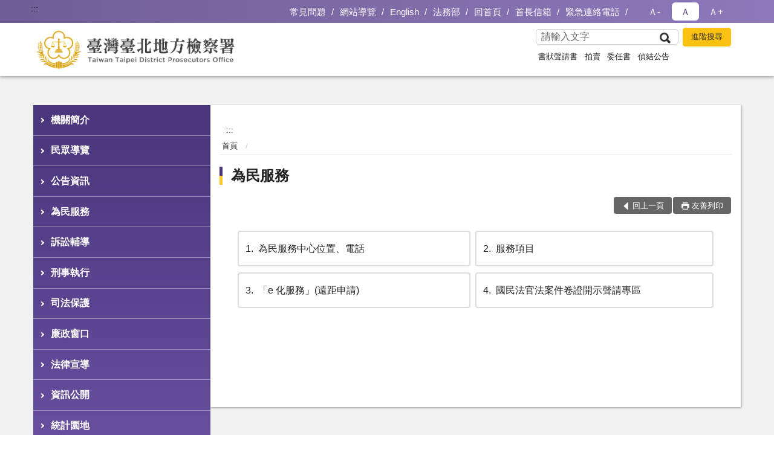

--- FILE ---
content_type: text/html; charset=utf-8
request_url: https://www.tpc.moj.gov.tw/292885/293008/
body_size: 18330
content:


<!doctype html>
<html lang="zh-Hant" class="no-js">
<head>
    <meta charset="utf-8">
    <meta http-equiv="X-UA-Compatible" content="IE=edge">
    <meta name="viewport" content="width=device-width, initial-scale=1">
    <meta name="format-detection" content="telephone=no">
    <meta name="Site" content="臺灣臺北地方檢察署">
    <meta name="Version" content="中文網">
    <meta name="PageType" content="目錄頁">
    <meta name="TreeNode" content="主選單">
    <meta name="ContentTitle" content="為民服務">

    <meta property="og:title" content="為民服務">
    <meta property="og:type" content="website" />
    <meta property="og:url" content="https://www.tpc.moj.gov.tw/292885/293008/" />
    <meta property="og:image" content="">
    <meta property="og:image:width" content="50%">
    <meta property="og:image:height" content="50%">
    <meta property="og:site_name" content="臺灣臺北地方檢察署">
    <meta property="og:description" content="為民服務" />

    <meta name="DC.Title" content="為民服務" />
    <meta name="DC.Creator" content="臺灣臺北地方檢察署" />
    <meta name="DC.Subject" content="為民服務" />
    <meta name="DC.Description" content="為民服務" />
    <meta name="DC.Contributor" content="臺灣臺北地方檢察署" />
    <meta name="DC.Type" content="文字" />
    <meta name="DC.Format" content="text" />
    <meta name="DC.Source" content="臺灣臺北地方檢察署" />
    <meta name="DC.Language" content="中文" />
    <meta name="DC.coverage.t.min" content="2018-12-21" />
    <meta name="DC.coverage.t.max" content="2038-12-21" />
    <meta name="DC.Publisher" content="臺灣臺北地方檢察署" />
    <meta name="DC.Date" content="2018-12-21" />
    <meta name="DC.Identifier" content="2.16.886.101.20003.20006" />
    <meta name="DC.Relation" content="" />
    <meta name="DC.Rights" content="臺灣臺北地方檢察署" />

    <meta name="Category.Theme" content="300" />
    <meta name="Category.Cake" content="600" />
    <meta name="Category.Service" content="I00" />

    <meta name="keywords" />

            <link rel="Shortcut Icon" type="image/x-icon" href="/media/173759/favicon-3.png" />
    <title>為民服務-臺灣臺北地方檢察署</title>
    <!--HTML5 Shim and Respond.js IE8 support of HTML5 elements and media queries [if lt IE 9]>
    <script src="js/html5shiv.js"></script>
    <script src="js/respond.min.js"></script>
    <![endif]-->
    <!-- slick css-->
    <link rel="stylesheet" type="text/css" href="/Content/A/vendor/slick/slick.css" />
    <link rel="stylesheet" type="text/css" href="/Content/A/vendor/slick/slick-theme.css" />

    <!-- fancybox css -->
    <link rel="stylesheet" href="/Content/A/vendor/fancybox/fancybox.css" />

    <!-- hyUI css -->
    <link rel="stylesheet" href="/Content/A/A2_style/hyui.css">
    <link rel='stylesheet' href='/scripts/jquery-ui.css'>

    <!-- Global site tag (gtag.js) - Google Analytics -->
<script async src="https://www.googletagmanager.com/gtag/js?id=UA-38031877-1"></script>
<script>
  window.dataLayer = window.dataLayer || [];
  function gtag(){dataLayer.push(arguments);}
  gtag('js', new Date());

  gtag('config', 'UA-38031877-1');
</script>
    <!-- Google Tag Manager -->
    <script>
        (function (w, d, s, l, i) {
            w[l] = w[l] || []; w[l].push({
                'gtm.start':
                    new Date().getTime(), event: 'gtm.js'
            }); var f = d.getElementsByTagName(s)[0],
                j = d.createElement(s), dl = l != 'dataLayer' ? '&l=' + l : ''; j.async = true; j.src =
                    'https://www.googletagmanager.com/gtm.js?id=' + i + dl; f.parentNode.insertBefore(j, f);
        })(window, document, 'script', 'dataLayer', 'GTM-PVTNFB4');</script>
    <!-- End Google Tag Manager -->
<style>
    input:disabled, textarea:disabled, select:disabled {
        background-color: #f2f2f2;
    }

    .verify {
        color: blue;
    }

    .mp_slider_container,
    .marquee_container {
        position: relative;
    }
    .mp_slider_container_main {
        width: 100%;
        overflow: hidden;
        position: relative;
    }
    .slick-autoplay-toggle {
        position: absolute;
        right: 20px;
        min-width: 40px;
        top: 4.5px;
        z-index: 10;
        padding: 5px 10px;
        background: rgba(0, 0, 0, 0.7);
        color: #fff;
        border: none;
        cursor: pointer;
        font-size: 0.875rem;
        border-radius: 5px;
    }

    .marquee_container .slick-autoplay-toggle {
        right: 55px;
    }
</style>
</head>
<body>
    <!-- Google Tag Manager (noscript) -->
    <noscript>
        <iframe title="googletag" src="https://www.googletagmanager.com/ns.html?id=GTM-PVTNFB4"
                height="0" width="0" style="display:none;visibility:hidden"></iframe>
    </noscript>
    <!-- End Google Tag Manager (noscript) -->
    <!-- 直接跳主內容區 -->
    <a class="goCenter" href="#aC" tabindex="1">按Enter到主內容區</a>
    <!-- wrapper 最大寬度 -->
    <div class="wrapper">
        
<header class="header ">
    <div class="container">
        <a class="accesskey" href="#aU" id="aU" accesskey="U" title="網站標題">:::</a>
        
<nav class="navigation">
    <!-- 一組ul預設靠右 可同時存在2組-->
    <ul>

                        <li>
                            <a href="/umbraco/surface/Ini/CountAndRedirectUrl?nodeId=695361" title="常見問題(另開新視窗)" target="_blank" rel="noopener noreferrer">常見問題</a>
                        </li>
                        <li>
                            <a href="/umbraco/surface/Ini/CountAndRedirectUrl?nodeId=644441" title="網站導覽" target="_self" >網站導覽</a>
                        </li>
                        <li>
                            <a href="/umbraco/surface/Ini/CountAndRedirectUrl?nodeId=644440" title="English" target="_self" >English</a>
                        </li>
                        <li>
                            <a href="/umbraco/surface/Ini/CountAndRedirectUrl?nodeId=644439" title="法務部(另開新視窗)" target="_blank" rel="noopener noreferrer">法務部</a>
                        </li>
                        <li>
                            <a href="/umbraco/surface/Ini/CountAndRedirectUrl?nodeId=644232" title="回首頁" target="_self" >回首頁</a>
                        </li>
                        <li>
                            <a href="/umbraco/surface/Ini/CountAndRedirectUrl?nodeId=644231" title="首長信箱(另開新視窗)" target="_blank" rel="noopener noreferrer">首長信箱</a>
                        </li>
                        <li>
                            <a href="/293226/293230/644228/post" title="緊急連絡電話" target="_self" >緊急連絡電話</a>
                        </li>

    </ul>
    <div class="font-size">
        <ul>
            <li class="size-s">
                <a href="#" name="fontSize" role="button" aria-pressed="false" title="小字級">Ａ-</a>
            </li>
            <li class="size-m">
                <a href="#" name="fontSize" role="button" aria-pressed="true" title="中字級" class="active">Ａ</a>
            </li>
            <li class="size-l">
                <a href="#" name="fontSize" role="button" aria-pressed="false" title="大字級">Ａ+</a>
            </li>
        </ul>
    </div>
</nav>
<h1>
    <a href="/"><img src="/media/169966/09臺灣臺北地方檢察署.png" alt="臺灣臺北地方檢察署：回首頁" /></a>
</h1>
<!-- Search Start -->
<section class="search">
    <noscript>
您的瀏覽器不支援 JavaScript 或 JavaScript已停用    </noscript>
    <form action="/293226/293248/" class="form_inline">
        <div class="form_grp">
            <label for="q">搜尋</label>
            <input name="q" id="q" type="text" placeholder="請輸入文字" accesskey="S" autocomplete="off">
            <input title="查詢" type="submit" value="查詢">
        </div>
        <div class="btn_grp">
            <input onclick="window.open('https://www.google.com.tw/advanced_search?hl=zh-TW&as_q=&num=100&as_sitesearch='+location.hostname);" type="button" value="進階搜尋" title="進階搜尋 (另開新視窗)">
        </div>
    </form>
            <div class="keywordHot">
                <ul>
                        <li>
                            <a href="/293226/293248/?q=書狀聲請書" title="書狀聲請書">書狀聲請書</a>
                        </li>
                        <li>
                            <a href="/293226/293248/?q=拍賣" title="拍賣">拍賣</a>
                        </li>
                        <li>
                            <a href="/293226/293248/?q=委任書" title="委任書">委任書</a>
                        </li>
                        <li>
                            <a href="/293226/293248/?q=偵結公告" title="偵結公告">偵結公告</a>
                        </li>
                </ul>
            </div>
</section>
<!-- noscript -->
<noscript>
您的瀏覽器不支援JavaScript語法，JavaScript語法並不影響內容的陳述。您可使用按鍵盤上的Ctrl鍵+ (+)鍵放大/(-)鍵縮小來改變字型大小；回到上一頁可使用瀏覽器提供的 Alt+左方向鍵(←) 快速鍵功能；列印可使用瀏覽器提供的(Ctrl+P)功能。</noscript>
<!-- menu Start -->
<nav class="menu">
    <ul>
                <li>
                    <a href="https://www.tpc.moj.gov.tw/292885/292886/Normalnodelist" title="機關簡介" target="_self" name="menuButton" aria-expanded="false" >機關簡介</a>
                        <ul>
                                <li>
                                    <a href="https://www.tpc.moj.gov.tw/292885/292886/292888/321849/post" target="_self" title="機關沿革"  >機關沿革</a>
                                </li>
                                <li>
                                    <a href="https://www.tpc.moj.gov.tw/292885/292886/292887/1190096/post" target="_self" title="首長介紹"  >首長介紹</a>
                                </li>
                                <li>
                                    <a href="https://www.tpc.moj.gov.tw/292885/292886/292889/321854/post" target="_self" title="歷任首長"  >歷任首長</a>
                                </li>
                                <li>
                                    <a href="https://www.tpc.moj.gov.tw/292885/292886/292890/321863/post" target="_self" title="本署轄區"  >本署轄區</a>
                                </li>
                                <li>
                                    <a href="https://www.tpc.moj.gov.tw/292885/292886/292891/321876/" target="_self" title="業務簡介"  >業務簡介</a>
                                </li>
                                <li>
                                    <a href="https://www.tpc.moj.gov.tw/292885/292886/292892/321939/" target="_self" title="檢察長信箱"  >檢察長信箱</a>
                                </li>
                                <li>
                                    <a href="https://www.tpc.moj.gov.tw/292885/292886/292894/Lpsimplelist" target="_self" title="各股聯絡電話"  >各股聯絡電話</a>
                                </li>
                                <li>
                                    <a href="https://www.tpc.moj.gov.tw/292885/292886/1146740/Lpsimplelist" target="_self" title="重大政策"  >重大政策</a>
                                </li>
                        </ul>

                </li>
                <li>
                    <a href="https://www.tpc.moj.gov.tw/292885/1193254/Normalnodelist" title="民眾導覽" target="_self" name="menuButton" aria-expanded="false" >民眾導覽</a>
                        <ul>
                                <li>
                                    <a href="https://www.tpc.moj.gov.tw/292885/1193254/293053/335360/" target="_self" title="地圖及交通資訊"  >地圖及交通資訊</a>
                                </li>
                                <li>
                                    <a href="https://www.tpc.moj.gov.tw/292885/1193254/293054/Lpsimplelist" target="_self" title="樓層介紹"  >樓層介紹</a>
                                </li>
                                <li>
                                    <a href="https://www.tpc.moj.gov.tw/292885/1193254/293055/335418/" target="_self" title="偵查庭配置圖"  >偵查庭配置圖</a>
                                </li>
                        </ul>

                </li>
                <li>
                    <a href="https://www.tpc.moj.gov.tw/292885/293089/Normalnodelist" title="公告資訊" target="_self" name="menuButton" aria-expanded="false" >公告資訊</a>
                        <ul>
                                <li>
                                    <a href="https://www.tpc.moj.gov.tw/292885/293089/293092/Lpsimplelist" target="_self" title="新聞稿"  >新聞稿</a>
                                </li>
                                <li>
                                    <a href="https://www.tpc.moj.gov.tw/292885/293089/293090/Lpsimplelist" target="_self" title="偵查終結"  >偵查終結</a>
                                </li>
                                <li>
                                    <a href="https://www.tpc.moj.gov.tw/292885/293089/293093/Lpsimplelist" target="_self" title="公示送達與公告"  >公示送達與公告</a>
                                </li>
                                <li>
                                    <a href="https://www.tpc.moj.gov.tw/292885/293089/293094/Lpsimplelist" target="_self" title="本署拾得遺失物"  >本署拾得遺失物</a>
                                </li>
                                <li>
                                    <a href="https://www.tpc.moj.gov.tw/292885/293089/293091/Lpsimplelist" target="_self" title="公布欄"  >公布欄</a>
                                </li>
                        </ul>

                </li>
                <li>
                    <a href="https://www.tpc.moj.gov.tw/292885/293008/Normalnodelist" title="為民服務" target="_self" name="menuButton" aria-expanded="false" >為民服務</a>
                        <ul>
                                <li>
                                    <a href="https://www.tpc.moj.gov.tw/292885/293008/974654/974825/post" target="_self" title="為民服務中心位置、電話"  >為民服務中心位置、電話</a>
                                </li>
                                <li>
                                    <a href="https://www.tpc.moj.gov.tw/292885/293008/974664/Nodelist" target="_self" title="服務項目" name="menuButton" aria-expanded="false" >服務項目</a>
                                        <ul>
                                                <li>
                                                    <a href="https://www.tpc.moj.gov.tw/292885/293008/974664/974684/975825/post" target="_self" title="向各股查詢案件進行情形"  >向各股查詢案件進行情形</a>
                                                </li>
                                                <li>
                                                    <a href="https://www.tpc.moj.gov.tw/292885/293008/974664/977301/Nodelist" target="_self" title="常見訴狀下載"  >常見訴狀下載</a>
                                                </li>
                                                <li>
                                                    <a href="https://www.tpc.moj.gov.tw/292885/293008/974664/974677/975816/post" target="_self" title="收文、收狀及聲請補發結案書類"  >收文、收狀及聲請補發結案書類</a>
                                                </li>
                                                <li>
                                                    <a href="https://www.tpc.moj.gov.tw/292885/293008/974664/974681/Lpsimplelist" target="_self" title="繳納及發還刑事保證金"  >繳納及發還刑事保證金</a>
                                                </li>
                                                <li>
                                                    <a href="https://www.tpc.moj.gov.tw/292885/293008/974664/974682/975802/post" target="_self" title="發放證人(鑑定人)日、旅費"  >發放證人(鑑定人)日、旅費</a>
                                                </li>
                                                <li>
                                                    <a href="https://www.tpc.moj.gov.tw/292885/293008/974664/974683/975820/post" target="_self" title="簡易查詢"  >簡易查詢</a>
                                                </li>
                                                <li>
                                                    <a href="https://www.tpc.moj.gov.tw/292885/293008/974664/1014339/1014341/post" target="_self" title="以電子郵件查詢案號、股別"  >以電子郵件查詢案號、股別</a>
                                                </li>
                                        </ul>
                                </li>
                                <li>
                                    <a href="https://eservice.moj.gov.tw/1131/1146/1924/" target="_blank" title="「e 化服務」(遠距申請)(另開新視窗)" name="menuButton" aria-expanded="false" rel="noopener noreferrer">「e 化服務」(遠距申請)</a>
                                        <ul>
                                                <li>
                                                    <a href="https://eservice.moj.gov.tw/1131/1146/1924/" target="_blank" title="線上申辦/遠距服務(另開新視窗)"  rel="noopener noreferrer">線上申辦/遠距服務</a>
                                                </li>
                                        </ul>
                                </li>
                                <li>
                                    <a href="https://www.tpc.moj.gov.tw/292885/293008/1027172/1027174/post" target="_self" title="國民法官法案件卷證開示聲請專區"  >國民法官法案件卷證開示聲請專區</a>
                                </li>
                        </ul>

                </li>
                <li>
                    <a href="https://www.tpc.moj.gov.tw/292885/974636/Normalnodelist" title="訴訟輔導" target="_self" name="menuButton" aria-expanded="false" >訴訟輔導</a>
                        <ul>
                                <li>
                                    <a href="https://www.tpc.moj.gov.tw/292885/974636/915964/Nodelist" target="_self" title="開庭應注意事項" name="menuButton" aria-expanded="false" >開庭應注意事項</a>
                                        <ul>
                                                <li>
                                                    <a href="https://pfsb.cds.moj.gov.tw/CDS/" target="_blank" title="開庭進度查詢(另開新視窗)"  rel="noopener noreferrer">開庭進度查詢</a>
                                                </li>
                                                <li>
                                                    <a href="https://www.tpc.moj.gov.tw/292885/974636/915964/293056/335424/post" target="_self" title="利用傳票上的二維條碼、即可完成自動化報到作業"  >利用傳票上的二維條碼、即可完成自動化報到作業</a>
                                                </li>
                                                <li>
                                                    <a href="https://www.tpc.moj.gov.tw/292885/974636/915964/767621/Nodelist" target="_self" title="當事人到庭應注意事項"  >當事人到庭應注意事項</a>
                                                </li>
                                        </ul>
                                </li>
                                <li>
                                    <a href="https://www.tpc.moj.gov.tw/292885/974636/974916/Lpsimplelist" target="_self" title="當事人無法按時到庭及傳票送達之相關問題"  >當事人無法按時到庭及傳票送達之相關問題</a>
                                </li>
                                <li>
                                    <a href="https://www.tpc.moj.gov.tw/292885/974636/975686/Lpsimplelist" target="_self" title="常見問題"  >常見問題</a>
                                </li>
                                <li>
                                    <a href="https://www.tpc.moj.gov.tw/292885/974636/974925/Nodelist" target="_self" title="如何辦理申告程序" name="menuButton" aria-expanded="false" >如何辦理申告程序</a>
                                        <ul>
                                                <li>
                                                    <a href="https://www.tpc.moj.gov.tw/292885/974636/974925/974930/Lpsimplelist" target="_self" title="檢察機關申告鈴使用須知"  >檢察機關申告鈴使用須知</a>
                                                </li>
                                                <li>
                                                    <a href="https://www.tpc.moj.gov.tw/292885/974636/974925/975763/Lpsimplelist" target="_self" title="本署於下班時間後僅受理書狀申告"  >本署於下班時間後僅受理書狀申告</a>
                                                </li>
                                        </ul>
                                </li>
                                <li>
                                    <a href="https://www.tpc.moj.gov.tw/292885/974636/833587/833591/post" target="_self" title="被害人刑事訴訟獲知平台"  >被害人刑事訴訟獲知平台</a>
                                </li>
                                <li>
                                    <a href="https://www.tpc.moj.gov.tw/292885/974636/975771/979624/post" target="_self" title="犯罪被害人補償事件"  >犯罪被害人補償事件</a>
                                </li>
                                <li>
                                    <a href="https://www.tpc.moj.gov.tw/292885/974636/975788/Nodelist" target="_self" title="外國人涉訟相關" name="menuButton" aria-expanded="false" >外國人涉訟相關</a>
                                        <ul>
                                                <li>
                                                    <a href="https://www.tpc.moj.gov.tw/292885/974636/975788/293015/Lpsimplelist" target="_self" title="使用通譯申請書"  >使用通譯申請書</a>
                                                </li>
                                                <li>
                                                    <a href="https://www.tph.moj.gov.tw/4421/4543/4575/Lpsimplelist" target="_blank" title="特約通譯名冊(另開新視窗)"  rel="noopener noreferrer">特約通譯名冊</a>
                                                </li>
                                                <li>
                                                    <a href="https://www.tpc.moj.gov.tw/292885/974636/975788/293005/Lpsimplelist" target="_self" title="雙語詞彙對照表"  >雙語詞彙對照表</a>
                                                </li>
                                        </ul>
                                </li>
                        </ul>

                </li>
                <li>
                    <a href="https://www.tpc.moj.gov.tw/292885/974635/Normalnodelist" title="刑事執行" target="_self" name="menuButton" aria-expanded="false" >刑事執行</a>
                        <ul>
                                <li>
                                    <a href="https://www.tpc.moj.gov.tw/292885/974635/974689/975640/post" target="_self" title="易科罰金、易服社會勞動"  >易科罰金、易服社會勞動</a>
                                </li>
                                <li>
                                    <a href="https://www.tpc.moj.gov.tw/292885/974635/974690/975635/post" target="_self" title="聲請停止執行或延期執行"  >聲請停止執行或延期執行</a>
                                </li>
                                <li>
                                    <a href="https://www.tpc.moj.gov.tw/292885/974635/974691/975631/post" target="_self" title="聲請發還保證金"  >聲請發還保證金</a>
                                </li>
                                <li>
                                    <a href="https://www.tpc.moj.gov.tw/292885/974635/974692/975009/post" target="_self" title="常見刑事執行程序Ｑ＆Ａ"  >常見刑事執行程序Ｑ＆Ａ</a>
                                </li>
                                <li>
                                    <a href="https://www.tpc.moj.gov.tw/292885/974635/974693/975001/post" target="_self" title="受刑人、受保護管束人常用書狀例稿"  >受刑人、受保護管束人常用書狀例稿</a>
                                </li>
                        </ul>

                </li>
                <li>
                    <a href="https://www.tpc.moj.gov.tw/292885/292924/Normalnodelist" title="司法保護" target="_self" name="menuButton" aria-expanded="false" >司法保護</a>
                        <ul>
                                <li>
                                    <a href="/media/278469/0413觀護工作介紹.pdf?mediaDL=true" target="_blank" title="觀護業務.pdf(另開新視窗)"  rel="noopener noreferrer">觀護業務</a>
                                </li>
                                <li>
                                    <a href="https://www.tpc.moj.gov.tw/292885/292924/943570/Lpsimplelist" target="_self" title="司法保護活動"  >司法保護活動</a>
                                </li>
                                <li>
                                    <a href="https://www.tpc.moj.gov.tw/292885/292924/292938/Lpsimplelist" target="_self" title="修復式司法"  >修復式司法</a>
                                </li>
                                <li>
                                    <a href="https://www.tpc.moj.gov.tw/292885/292924/292949/Lpsimplelist" target="_self" title="社會勞動之執行"  >社會勞動之執行</a>
                                </li>
                                <li>
                                    <a href="https://www.tpc.moj.gov.tw/292885/292924/948944/Lpsimplelist" target="_self" title="戒癮治療及義務勞務"  >戒癮治療及義務勞務</a>
                                </li>
                                <li>
                                    <a href="https://www.tpc.moj.gov.tw/292885/292924/948946/Lpsimplelist" target="_self" title="大專學生實習觀護工作"  >大專學生實習觀護工作</a>
                                </li>
                                <li>
                                    <a href="https://www.tpc.moj.gov.tw/292885/292924/948945/Lpsimplelist" target="_self" title="榮譽觀護人業務"  >榮譽觀護人業務</a>
                                </li>
                                <li>
                                    <a href="https://www.tpc.moj.gov.tw/292885/292924/292941/323424/post" target="_self" title="更生保護業務"  >更生保護業務</a>
                                </li>
                                <li>
                                    <a href="https://www.tpc.moj.gov.tw/292885/292924/292942/Lpsimplelist" target="_self" title="犯罪被害人保護業務"  >犯罪被害人保護業務</a>
                                </li>
                                <li>
                                    <a href="https://www.tpc.moj.gov.tw/292885/292924/1040697/Nodelist" target="_self" title="毒品防制基金專區" name="menuButton" aria-expanded="false" >毒品防制基金專區</a>
                                        <ul>
                                                <li>
                                                    <a href="https://www.tpc.moj.gov.tw/292885/292924/1040697/1040698/Lpsimplelist" target="_self" title="相關法令規定及申請表格"  >相關法令規定及申請表格</a>
                                                </li>
                                                <li>
                                                    <a href="https://www.tpc.moj.gov.tw/292885/292924/1040697/1040699/Lpsimplelist" target="_self" title="補助計畫"  >補助計畫</a>
                                                </li>
                                        </ul>
                                </li>
                        </ul>

                </li>
                <li>
                    <a href="https://www.tpc.moj.gov.tw/292885/976675/Normalnodelist" title="廉政窗口" target="_self" name="menuButton" aria-expanded="false" >廉政窗口</a>
                        <ul>
                                <li>
                                    <a href="https://www.tpc.moj.gov.tw/292885/976675/292909/Lpsimplelist" target="_self" title="廉政宣導"  >廉政宣導</a>
                                </li>
                                <li>
                                    <a href="https://www.tpc.moj.gov.tw/292885/976675/292910/Lpsimplelist" target="_self" title="檢舉貪瀆不法管道"  >檢舉貪瀆不法管道</a>
                                </li>
                                <li>
                                    <a href="https://www.tpc.moj.gov.tw/292885/976675/292911/Lpsimplelist" target="_self" title="公職人員財產申報專區"  >公職人員財產申報專區</a>
                                </li>
                                <li>
                                    <a href="https://www.tpc.moj.gov.tw/292885/976675/292913/Nodelist" target="_self" title="請託關說登錄查察專區" name="menuButton" aria-expanded="false" >請託關說登錄查察專區</a>
                                        <ul>
                                                <li>
                                                    <a href="https://www.tpc.moj.gov.tw/292885/976675/292913/292914/Lpsimplelist" target="_self" title="要點說明及宣導資料"  >要點說明及宣導資料</a>
                                                </li>
                                                <li>
                                                    <a href="https://www.tpc.moj.gov.tw/292885/976675/292913/292915/322664/post" target="_self" title="諮詢管道"  >諮詢管道</a>
                                                </li>
                                        </ul>
                                </li>
                                <li>
                                    <a href="https://www.tpc.moj.gov.tw/292885/976675/971145/Nodelist" target="_self" title="公職人員利益衝突迴避法專區" name="menuButton" aria-expanded="false" >公職人員利益衝突迴避法專區</a>
                                        <ul>
                                                <li>
                                                    <a href="https://www.tpc.moj.gov.tw/292885/976675/971145/971146/Lpsimplelist" target="_self" title="法令及宣導資料"  >法令及宣導資料</a>
                                                </li>
                                                <li>
                                                    <a href="https://www.tpc.moj.gov.tw/292885/976675/971145/971147/Lpsimplelist" target="_self" title="常用表格下載"  >常用表格下載</a>
                                                </li>
                                                <li>
                                                    <a href="https://www.tpc.moj.gov.tw/292885/976675/971145/971148/Lpsimplelist" target="_self" title="交易或補助個案身分關係公告查詢"  >交易或補助個案身分關係公告查詢</a>
                                                </li>
                                        </ul>
                                </li>
                        </ul>

                </li>
                <li>
                    <a href="https://www.tpc.moj.gov.tw/292885/976681/Normalnodelist" title="法律宣導" target="_self" name="menuButton" aria-expanded="false" >法律宣導</a>
                        <ul>
                                <li>
                                    <a href="https://www.tpc.moj.gov.tw/292885/976681/292899/Lpsimplelist" target="_self" title="常見犯罪類型"  >常見犯罪類型</a>
                                </li>
                                <li>
                                    <a href="https://www.tpc.moj.gov.tw/292885/976681/292901/Lpsimplelist" target="_self" title="法學及法規資料庫查詢"  >法學及法規資料庫查詢</a>
                                </li>
                                <li>
                                    <a href="https://www.tpc.moj.gov.tw/292885/976681/292904/Lpsimplelist" target="_self" title="實用法律知識"  >實用法律知識</a>
                                </li>
                                <li>
                                    <a href="https://www.tpc.moj.gov.tw/292885/976681/975617/Nodelist" target="_self" title="優良刊物" name="menuButton" aria-expanded="false" >優良刊物</a>
                                        <ul>
                                                <li>
                                                    <a href="https://www.tpc.moj.gov.tw/292885/976681/975617/975620/Nodelist" target="_self" title="本署刊物"  >本署刊物</a>
                                                </li>
                                                <li>
                                                    <a href="https://www.tpc.moj.gov.tw/292885/976681/975617/975622/Nodelist" target="_self" title="特選文章"  >特選文章</a>
                                                </li>
                                        </ul>
                                </li>
                                <li>
                                    <a href="https://www.tpc.moj.gov.tw/292885/976681/661783/Lpsimplelist" target="_self" title="生活與法律"  >生活與法律</a>
                                </li>
                        </ul>

                </li>
                <li>
                    <a href="https://www.tpc.moj.gov.tw/292885/292963/Normalnodelist" title="資訊公開" target="_self" name="menuButton" aria-expanded="false" >資訊公開</a>
                        <ul>
                                <li>
                                    <a href="https://www.tpc.moj.gov.tw/292885/292963/292969/Lpsimplelist" target="_self" title="內部控制聲明書"  >內部控制聲明書</a>
                                </li>
                                <li>
                                    <a href="https://www.tpc.moj.gov.tw/292885/292963/292970/Lpsimplelist" target="_self" title="政府資訊公開政策"  >政府資訊公開政策</a>
                                </li>
                                <li>
                                    <a href="https://www.tpc.moj.gov.tw/292885/292963/292971/Nodelist" target="_self" title="主動公開政府資訊項目" name="menuButton" aria-expanded="false" >主動公開政府資訊項目</a>
                                        <ul>
                                                <li>
                                                    <a href="https://www.tpc.moj.gov.tw/292885/292963/292971/292973/323842/post" target="_self" title="應主動公開之政府資訊項目說明"  >應主動公開之政府資訊項目說明</a>
                                                </li>
                                                <li>
                                                    <a href="https://www.tpc.moj.gov.tw/292885/292963/292971/292974/Lpsimplelist" target="_self" title="合議制會議紀錄"  >合議制會議紀錄</a>
                                                </li>
                                                <li>
                                                    <a href="/media/226839/國家機密保護法第26條解釋令.pdf?mediaDL=true" target="_blank" title="函釋與裁量基準.pdf(另開新視窗)"  rel="noopener noreferrer">函釋與裁量基準</a>
                                                </li>
                                                <li>
                                                    <a href="https://www.tpc.moj.gov.tw/292885/292963/292971/292977/323853/post" target="_self" title="行政指導文書"  >行政指導文書</a>
                                                </li>
                                                <li>
                                                    <a href="https://www.tpc.moj.gov.tw/292885/292963/292971/292978/Nodelist" target="_self" title="業務統計、施政計畫與研究報告"  >業務統計、施政計畫與研究報告</a>
                                                </li>
                                                <li>
                                                    <a href="https://www.tpc.moj.gov.tw/292885/292963/292971/292986/Nodelist" target="_self" title="預算書、決算書及會計報表"  >預算書、決算書及會計報表</a>
                                                </li>
                                                <li>
                                                    <a href="https://www.tpc.moj.gov.tw/292885/292963/292971/292997/Lpsimplelist" target="_self" title="支付或接受之補助"  >支付或接受之補助</a>
                                                </li>
                                        </ul>
                                </li>
                                <li>
                                    <a href="https://www.tpc.moj.gov.tw/292885/292963/292998/Lpsimplelist" target="_self" title="法律、解釋彙編與宣導"  >法律、解釋彙編與宣導</a>
                                </li>
                                <li>
                                    <a href="https://www.tpc.moj.gov.tw/292885/292963/916012/Nodelist" target="_self" title="申請服務" name="menuButton" aria-expanded="false" >申請服務</a>
                                        <ul>
                                                <li>
                                                    <a href="https://www.tpc.moj.gov.tw/292885/292963/916012/293084/335711/" target="_self" title="檔案應用服務說明"  >檔案應用服務說明</a>
                                                </li>
                                                <li>
                                                    <a href="https://www.tpc.moj.gov.tw/292885/292963/916012/293085/335721/post" target="_self" title="申請應用服務"  >申請應用服務</a>
                                                </li>
                                                <li>
                                                    <a href="https://www.tpc.moj.gov.tw/292885/292963/916012/293084/335715/" target="_blank" title="檔案法規(另開新視窗)"  rel="noopener noreferrer">檔案法規</a>
                                                </li>
                                                <li>
                                                    <a href="https://www.tpc.moj.gov.tw/292885/292963/916012/293088/909429/post" target="_self" title="檔案資源連結"  >檔案資源連結</a>
                                                </li>
                                        </ul>
                                </li>
                                <li>
                                    <a href="https://www.tpc.moj.gov.tw/292885/292963/293006/Lpsimplelist" target="_self" title="個人資料保護"  >個人資料保護</a>
                                </li>
                                <li>
                                    <a href="https://www.tpc.moj.gov.tw/292885/292963/783618/Lpsimplelist" target="_self" title="偵查不公開新聞檢討專區"  >偵查不公開新聞檢討專區</a>
                                </li>
                                <li>
                                    <a href="https://www.tpc.moj.gov.tw/292885/292963/797063/Lpsimplelist" target="_self" title="公共設施維護管理"  >公共設施維護管理</a>
                                </li>
                                <li>
                                    <a href="https://www.tph.moj.gov.tw/4421/4509/989673/989688/post" target="_blank" title="概括選任鑑定人或囑託鑑定機關(團體)彙總名冊(另開新視窗)"  rel="noopener noreferrer">概括選任鑑定人或囑託鑑定機關(團體)彙總名冊</a>
                                </li>
                                <li>
                                    <a href="https://www.tpc.moj.gov.tw/292885/292963/1167484/Lpsimplelist" target="_self" title="性騷擾防治專區"  >性騷擾防治專區</a>
                                </li>
                                <li>
                                    <a href="https://www.tpc.moj.gov.tw/292885/292963/1356792/1358684/post" target="_self" title="安全衛生防護專區"  >安全衛生防護專區</a>
                                </li>
                        </ul>

                </li>
                <li>
                    <a href="https://www.tpc.moj.gov.tw/292885/293144/Normalnodelist" title="統計園地" target="_self" name="menuButton" aria-expanded="false" >統計園地</a>
                        <ul>
                                <li>
                                    <a href="https://www.tpc.moj.gov.tw/292885/293144/293146/Lpsimplelist" target="_self" title="園地導覽"  >園地導覽</a>
                                </li>
                                <li>
                                    <a href="https://www.tpc.moj.gov.tw/292885/293144/293148/Nodelist" target="_self" title="檢察統計" name="menuButton" aria-expanded="false" >檢察統計</a>
                                        <ul>
                                                <li>
                                                    <a href="https://www.tpc.moj.gov.tw/292885/293144/293148/293150/Lpsimplelist" target="_self" title="偵查"  >偵查</a>
                                                </li>
                                                <li>
                                                    <a href="https://www.tpc.moj.gov.tw/292885/293144/293148/293152/Lpsimplelist" target="_self" title="執行"  >執行</a>
                                                </li>
                                                <li>
                                                    <a href="https://www.tpc.moj.gov.tw/292885/293144/293148/293154/Lpsimplelist" target="_self" title="司法保護"  >司法保護</a>
                                                </li>
                                        </ul>
                                </li>
                                <li>
                                    <a href="https://www.tpc.moj.gov.tw/292885/293144/293156/Nodelist" target="_self" title="行政服務" name="menuButton" aria-expanded="false" >行政服務</a>
                                        <ul>
                                                <li>
                                                    <a href="/media/425265/110至114政風室廉政服務統計.pdf?mediaDL=true" target="_blank" title="廉政服務.pdf(另開新視窗)"  rel="noopener noreferrer">廉政服務</a>
                                                </li>
                                                <li>
                                                    <a href="/media/425266/a12為民服務績效11412.pdf?mediaDL=true" target="_blank" title="為民服務.pdf(另開新視窗)"  rel="noopener noreferrer">為民服務</a>
                                                </li>
                                                <li>
                                                    <a href="/media/425267/2213北檢辦理國家賠償事件收結情形表-11412.pdf?mediaDL=true" target="_blank" title="國家賠償事件處理情形統計表.pdf(另開新視窗)"  rel="noopener noreferrer">國家賠償事件處理情形統計表</a>
                                                </li>
                                        </ul>
                                </li>
                                <li>
                                    <a href="https://www.rjsd.moj.gov.tw/RJSDWeb/common/SubMenu.aspx?menu=BOOK" target="_blank" title="專題分析(另開新視窗)"  rel="noopener noreferrer">專題分析</a>
                                </li>
                                <li>
                                    <a href="https://www.rjsd.moj.gov.tw/" target="_blank" title="相關網站(另開新視窗)"  rel="noopener noreferrer">相關網站</a>
                                </li>
                        </ul>

                </li>
                <li>
                    <a href="https://www.tpc.moj.gov.tw/292885/293196/Normalnodelist" title="網路資訊" target="_self" name="menuButton" aria-expanded="false" >網路資訊</a>
                        <ul>
                                <li>
                                    <a href="https://www.tpc.moj.gov.tw/292885/293196/293198/Nodelist" target="_self" title="影音專區" name="menuButton" aria-expanded="false" >影音專區</a>
                                        <ul>
                                                <li>
                                                    <a href="https://www.tpc.moj.gov.tw/292885/293196/293198/293202/Lpsimplelist" target="_self" title="預防犯罪宣導"  >預防犯罪宣導</a>
                                                </li>
                                                <li>
                                                    <a href="https://www.moj.gov.tw/2204/2771/Normalnodelist" target="_blank" title="法務部動畫影音專區(另開新視窗)"  rel="noopener noreferrer">法務部動畫影音專區</a>
                                                </li>
                                                <li>
                                                    <a href="https://www.tpc.moj.gov.tw/292885/293196/293198/293206/Lpsimplelist" target="_self" title="新聞剪輯"  >新聞剪輯</a>
                                                </li>
                                                <li>
                                                    <a href="https://www.tpc.moj.gov.tw/292885/293196/293198/293208/Lpsimplelist" target="_self" title="活動剪影"  >活動剪影</a>
                                                </li>
                                        </ul>
                                </li>
                                <li>
                                    <a href="https://www.tpc.moj.gov.tw/292885/293196/293220/Lpsimplelist" target="_self" title="相關網站連結"  >相關網站連結</a>
                                </li>
                                <li>
                                    <a href="https://aedoc.moj.gov.tw/attch/" target="_blank" title="電子公文附件區(上稿)(另開新視窗)"  rel="noopener noreferrer">電子公文附件區(上稿)</a>
                                </li>
                                <li>
                                    <a href="https://www.tpc.moj.gov.tw/292885/293196/792402/Lpsimplelist" target="_self" title="資訊圖表"  >資訊圖表</a>
                                </li>
                        </ul>

                </li>
                <li>
                    <a href="https://www.tpc.moj.gov.tw/292885/976676/Normalnodelist" title="反賄選專區" target="_self" name="menuButton" aria-expanded="false" >反賄選專區</a>
                        <ul>
                                <li>
                                    <a href="https://www.tpc.moj.gov.tw/292885/976676/292918/Lpsimplelist" target="_self" title="反賄選檢舉專線及相關刑法規定"  >反賄選檢舉專線及相關刑法規定</a>
                                </li>
                                <li>
                                    <a href="https://www.tpc.moj.gov.tw/292885/976676/292919/322676/post" target="_self" title="花招百出的賄選型態"  >花招百出的賄選型態</a>
                                </li>
                                <li>
                                    <a href="https://www.tpc.moj.gov.tw/292885/976676/292920/Lpsimplelist" target="_self" title="本署反賄選活動花絮"  >本署反賄選活動花絮</a>
                                </li>
                                <li>
                                    <a href="https://www.tpc.moj.gov.tw/292885/976676/292921/Lpsimplelist" target="_self" title="反賄選宣導圖檔及影音檔下載區"  >反賄選宣導圖檔及影音檔下載區</a>
                                </li>
                        </ul>

                </li>
                <li>
                    <a href="https://www.tpc.moj.gov.tw/292885/976702/Normalnodelist" title="緩起訴資訊專區" target="_self" name="menuButton" aria-expanded="false" >緩起訴資訊專區</a>
                        <ul>
                                <li>
                                    <a href="https://www.tpc.moj.gov.tw/292885/976702/976703/Nodelist" target="_self" title="緩起訴處分金暨認罪協商金專區" name="menuButton" aria-expanded="false" >緩起訴處分金暨認罪協商金專區</a>
                                        <ul>
                                                <li>
                                                    <a href="https://www.tpc.moj.gov.tw/292885/976702/976703/292953/Lpsimplelist" target="_self" title="(一)相關法令規定"  >(一)相關法令規定</a>
                                                </li>
                                                <li>
                                                    <a href="https://www.tpc.moj.gov.tw/292885/976702/976703/292954/Lpsimplelist" target="_self" title="(二)申請公告及相關表單"  >(二)申請公告及相關表單</a>
                                                </li>
                                                <li>
                                                    <a href="https://www.tpc.moj.gov.tw/292885/976702/976703/292955/Lpsimplelist" target="_self" title="(三)緩起訴處分金與認罪協商金補助款審查委員會審查委員名單"  >(三)緩起訴處分金與認罪協商金補助款審查委員會審查委員名單</a>
                                                </li>
                                                <li>
                                                    <a href="https://www.tpc.moj.gov.tw/292885/976702/976703/292956/Lpsimplelist" target="_self" title="(四)緩起訴處分金與認罪協商金補助款審查委員會會議紀錄"  >(四)緩起訴處分金與認罪協商金補助款審查委員會會議紀錄</a>
                                                </li>
                                                <li>
                                                    <a href="https://www.tpc.moj.gov.tw/292885/976702/976703/292957/Lpsimplelist" target="_self" title="(五)受補助公益團體及受補助計畫名稱、計畫要旨、補助金額"  >(五)受補助公益團體及受補助計畫名稱、計畫要旨、補助金額</a>
                                                </li>
                                                <li>
                                                    <a href="https://www.tpc.moj.gov.tw/292885/976702/976703/292958/Lpsimplelist" target="_self" title="(六)受補助計畫之查核評估結果"  >(六)受補助計畫之查核評估結果</a>
                                                </li>
                                                <li>
                                                    <a href="https://www.tpc.moj.gov.tw/292885/976702/976703/292959/323730/post" target="_self" title="(七)緩起訴處分金與認罪協商金補助款結報作業"  >(七)緩起訴處分金與認罪協商金補助款結報作業</a>
                                                </li>
                                        </ul>
                                </li>
                                <li>
                                    <a href="/media/425268/緩起訴處分金指定支付對象及履行支付情形11412.pdf?mediaDL=true" target="_blank" title="緩起訴處分金指定支付對象及履行支付情形.pdf(另開新視窗)"  rel="noopener noreferrer">緩起訴處分金指定支付對象及履行支付情形</a>
                                </li>
                                <li>
                                    <a href="/media/425435/執行認罪協商案件11412.pdf?mediaDL=true" target="_blank" title="認罪協商金指定支付對象及履行支付對象.pdf(另開新視窗)"  rel="noopener noreferrer">認罪協商金指定支付對象及履行支付對象</a>
                                </li>
                        </ul>

                </li>
                <li>
                    <a href="https://www.tpc.moj.gov.tw/292885/1265973/1273006/Lpsimplelist" title="打擊綠能犯罪專區" target="_self"  >打擊綠能犯罪專區</a>

                </li>
    </ul>
</nav>


    </div>
</header>
<div id="center" class="main innerpage">
    <a class="accesskey" href="#aC" id="aC" accesskey="C" title="主要內容區">:::</a>
    <div class="container">
            <!-- .main_menu 不可刪除，JS clone menu放置用 -->
            <div class="main_menu">
            </div>
        <!-- content為一定要存在之內容區 -->
        <div class="content">
            <!-- breadcrumb路徑 -->
            
    <div class="breadcrumb">
        <ul>
                    <li>
                        <a href="/">首頁</a>
                    </li>
            
        </ul>
    </div>

            <!-- h2節點 -->
            <h2 class="title" tabindex="0">為民服務</h2>
                        <!-- function功能區塊 -->
            <div class="function">
                <ul>
                    <li class="back icon_back">
                        <a role="button" href="javascript:window.location =document.referrer;">回上一頁</a>
                    </li>
                        <li class="print icon_print">
                            <a role="button" href="javascript:window.print();">友善列印</a>
                        </li>
                                    </ul>
            </div>
            
<!-- NP Start -->
<section class="np">
    <ul>
                <li><a href="https://www.tpc.moj.gov.tw/292885/293008/974654/974825/post" title="為民服務中心位置、電話" target="_self" ><span class="num">1</span>為民服務中心位置、電話</a></li>
                <li><a href="https://www.tpc.moj.gov.tw/292885/293008/974664/Nodelist" title="服務項目" target="_self" ><span class="num">2</span>服務項目</a></li>
                <li><a href="https://eservice.moj.gov.tw/1131/1146/1924/" title="「e 化服務」(遠距申請)(另開新視窗)" target="_blank" rel="noopener noreferrer"><span class="num">3</span>「e 化服務」(遠距申請)</a></li>
                <li><a href="https://www.tpc.moj.gov.tw/292885/293008/1027172/1027174/post" title="國民法官法案件卷證開示聲請專區" target="_self" ><span class="num">4</span>國民法官法案件卷證開示聲請專區</a></li>
    </ul>
</section>
<!-- NP End -->

        </div>
    </div>
</div>


<!-- fatfooter Start -->
<section class="fatfooter">
    <div class="container">
        <button type="button" name="收合" class="btn btn-fatfooter">收合</button>
        <nav>
            <ul>
                        <li>
                            <a href="https://www.tpc.moj.gov.tw/292885/292886/Normalnodelist"  target="_self" title="機關簡介" >機關簡介</a>
                                    <ul>
                                            <li>
                                                <a href="https://www.tpc.moj.gov.tw/292885/292886/292888/321849/post" target="_self" title="機關沿革" >機關沿革</a>
                                            </li>
                                            <li>
                                                <a href="https://www.tpc.moj.gov.tw/292885/292886/292887/1190096/post" target="_self" title="首長介紹" >首長介紹</a>
                                            </li>
                                            <li>
                                                <a href="https://www.tpc.moj.gov.tw/292885/292886/292889/321854/post" target="_self" title="歷任首長" >歷任首長</a>
                                            </li>
                                            <li>
                                                <a href="https://www.tpc.moj.gov.tw/292885/292886/292890/321863/post" target="_self" title="本署轄區" >本署轄區</a>
                                            </li>
                                            <li>
                                                <a href="https://www.tpc.moj.gov.tw/292885/292886/292891/321876/" target="_self" title="業務簡介" >業務簡介</a>
                                            </li>
                                            <li>
                                                <a href="https://www.tpc.moj.gov.tw/292885/292886/292892/321939/" target="_self" title="檢察長信箱" >檢察長信箱</a>
                                            </li>
                                            <li>
                                                <a href="https://www.tpc.moj.gov.tw/292885/292886/292894/Lpsimplelist" target="_self" title="各股聯絡電話" >各股聯絡電話</a>
                                            </li>
                                            <li>
                                                <a href="https://www.tpc.moj.gov.tw/292885/292886/1146740/Lpsimplelist" target="_self" title="重大政策" >重大政策</a>
                                            </li>
                                    </ul>

                        </li>
                        <li>
                            <a href="https://www.tpc.moj.gov.tw/292885/1193254/Normalnodelist"  target="_self" title="民眾導覽" >民眾導覽</a>
                                    <ul>
                                            <li>
                                                <a href="https://www.tpc.moj.gov.tw/292885/1193254/293053/335360/" target="_self" title="地圖及交通資訊" >地圖及交通資訊</a>
                                            </li>
                                            <li>
                                                <a href="https://www.tpc.moj.gov.tw/292885/1193254/293054/Lpsimplelist" target="_self" title="樓層介紹" >樓層介紹</a>
                                            </li>
                                            <li>
                                                <a href="https://www.tpc.moj.gov.tw/292885/1193254/293055/335418/" target="_self" title="偵查庭配置圖" >偵查庭配置圖</a>
                                            </li>
                                    </ul>

                        </li>
                        <li>
                            <a href="https://www.tpc.moj.gov.tw/292885/293089/Normalnodelist"  target="_self" title="公告資訊" >公告資訊</a>
                                    <ul>
                                            <li>
                                                <a href="https://www.tpc.moj.gov.tw/292885/293089/293092/Lpsimplelist" target="_self" title="新聞稿" >新聞稿</a>
                                            </li>
                                            <li>
                                                <a href="https://www.tpc.moj.gov.tw/292885/293089/293090/Lpsimplelist" target="_self" title="偵查終結" >偵查終結</a>
                                            </li>
                                            <li>
                                                <a href="https://www.tpc.moj.gov.tw/292885/293089/293093/Lpsimplelist" target="_self" title="公示送達與公告" >公示送達與公告</a>
                                            </li>
                                            <li>
                                                <a href="https://www.tpc.moj.gov.tw/292885/293089/293094/Lpsimplelist" target="_self" title="本署拾得遺失物" >本署拾得遺失物</a>
                                            </li>
                                            <li>
                                                <a href="https://www.tpc.moj.gov.tw/292885/293089/293091/Lpsimplelist" target="_self" title="公布欄" >公布欄</a>
                                            </li>
                                    </ul>

                        </li>
                        <li>
                            <a href="https://www.tpc.moj.gov.tw/292885/293008/Normalnodelist"  target="_self" title="為民服務" >為民服務</a>
                                    <ul>
                                            <li>
                                                <a href="https://www.tpc.moj.gov.tw/292885/293008/974654/974825/post" target="_self" title="為民服務中心位置、電話" >為民服務中心位置、電話</a>
                                            </li>
                                            <li>
                                                <a href="https://www.tpc.moj.gov.tw/292885/293008/974664/Nodelist" target="_self" title="服務項目" >服務項目</a>
                                            </li>
                                            <li>
                                                <a href="https://eservice.moj.gov.tw/1131/1146/1924/" target="_blank" title="「e 化服務」(遠距申請)(另開新視窗)" rel="noopener noreferrer">「e 化服務」(遠距申請)</a>
                                            </li>
                                            <li>
                                                <a href="https://www.tpc.moj.gov.tw/292885/293008/1027172/1027174/post" target="_self" title="國民法官法案件卷證開示聲請專區" >國民法官法案件卷證開示聲請專區</a>
                                            </li>
                                    </ul>

                        </li>
                        <li>
                            <a href="https://www.tpc.moj.gov.tw/292885/974636/Normalnodelist"  target="_self" title="訴訟輔導" >訴訟輔導</a>
                                    <ul>
                                            <li>
                                                <a href="https://www.tpc.moj.gov.tw/292885/974636/915964/Nodelist" target="_self" title="開庭應注意事項" >開庭應注意事項</a>
                                            </li>
                                            <li>
                                                <a href="https://www.tpc.moj.gov.tw/292885/974636/974916/Lpsimplelist" target="_self" title="當事人無法按時到庭及傳票送達之相關問題" >當事人無法按時到庭及傳票送達之相關問題</a>
                                            </li>
                                            <li>
                                                <a href="https://www.tpc.moj.gov.tw/292885/974636/975686/Lpsimplelist" target="_self" title="常見問題" >常見問題</a>
                                            </li>
                                            <li>
                                                <a href="https://www.tpc.moj.gov.tw/292885/974636/974925/Nodelist" target="_self" title="如何辦理申告程序" >如何辦理申告程序</a>
                                            </li>
                                            <li>
                                                <a href="https://www.tpc.moj.gov.tw/292885/974636/833587/833591/post" target="_self" title="被害人刑事訴訟獲知平台" >被害人刑事訴訟獲知平台</a>
                                            </li>
                                            <li>
                                                <a href="https://www.tpc.moj.gov.tw/292885/974636/975771/979624/post" target="_self" title="犯罪被害人補償事件" >犯罪被害人補償事件</a>
                                            </li>
                                            <li>
                                                <a href="https://www.tpc.moj.gov.tw/292885/974636/975788/Nodelist" target="_self" title="外國人涉訟相關" >外國人涉訟相關</a>
                                            </li>
                                    </ul>

                        </li>
                        <li>
                            <a href="https://www.tpc.moj.gov.tw/292885/974635/Normalnodelist"  target="_self" title="刑事執行" >刑事執行</a>
                                    <ul>
                                            <li>
                                                <a href="https://www.tpc.moj.gov.tw/292885/974635/974689/975640/post" target="_self" title="易科罰金、易服社會勞動" >易科罰金、易服社會勞動</a>
                                            </li>
                                            <li>
                                                <a href="https://www.tpc.moj.gov.tw/292885/974635/974690/975635/post" target="_self" title="聲請停止執行或延期執行" >聲請停止執行或延期執行</a>
                                            </li>
                                            <li>
                                                <a href="https://www.tpc.moj.gov.tw/292885/974635/974691/975631/post" target="_self" title="聲請發還保證金" >聲請發還保證金</a>
                                            </li>
                                            <li>
                                                <a href="https://www.tpc.moj.gov.tw/292885/974635/974692/975009/post" target="_self" title="常見刑事執行程序Ｑ＆Ａ" >常見刑事執行程序Ｑ＆Ａ</a>
                                            </li>
                                            <li>
                                                <a href="https://www.tpc.moj.gov.tw/292885/974635/974693/975001/post" target="_self" title="受刑人、受保護管束人常用書狀例稿" >受刑人、受保護管束人常用書狀例稿</a>
                                            </li>
                                    </ul>

                        </li>
                        <li>
                            <a href="https://www.tpc.moj.gov.tw/292885/292924/Normalnodelist"  target="_self" title="司法保護" >司法保護</a>
                                    <ul>
                                            <li>
                                                <a href="/media/278469/0413觀護工作介紹.pdf?mediaDL=true" target="_blank" title="觀護業務.pdf(另開新視窗)" rel="noopener noreferrer">觀護業務</a>
                                            </li>
                                            <li>
                                                <a href="https://www.tpc.moj.gov.tw/292885/292924/943570/Lpsimplelist" target="_self" title="司法保護活動" >司法保護活動</a>
                                            </li>
                                            <li>
                                                <a href="https://www.tpc.moj.gov.tw/292885/292924/292938/Lpsimplelist" target="_self" title="修復式司法" >修復式司法</a>
                                            </li>
                                            <li>
                                                <a href="https://www.tpc.moj.gov.tw/292885/292924/292949/Lpsimplelist" target="_self" title="社會勞動之執行" >社會勞動之執行</a>
                                            </li>
                                            <li>
                                                <a href="https://www.tpc.moj.gov.tw/292885/292924/948944/Lpsimplelist" target="_self" title="戒癮治療及義務勞務" >戒癮治療及義務勞務</a>
                                            </li>
                                            <li>
                                                <a href="https://www.tpc.moj.gov.tw/292885/292924/948946/Lpsimplelist" target="_self" title="大專學生實習觀護工作" >大專學生實習觀護工作</a>
                                            </li>
                                            <li>
                                                <a href="https://www.tpc.moj.gov.tw/292885/292924/948945/Lpsimplelist" target="_self" title="榮譽觀護人業務" >榮譽觀護人業務</a>
                                            </li>
                                            <li>
                                                <a href="https://www.tpc.moj.gov.tw/292885/292924/292941/323424/post" target="_self" title="更生保護業務" >更生保護業務</a>
                                            </li>
                                            <li>
                                                <a href="https://www.tpc.moj.gov.tw/292885/292924/292942/Lpsimplelist" target="_self" title="犯罪被害人保護業務" >犯罪被害人保護業務</a>
                                            </li>
                                            <li>
                                                <a href="https://www.tpc.moj.gov.tw/292885/292924/1040697/Nodelist" target="_self" title="毒品防制基金專區" >毒品防制基金專區</a>
                                            </li>
                                    </ul>

                        </li>
                        <li>
                            <a href="https://www.tpc.moj.gov.tw/292885/976675/Normalnodelist"  target="_self" title="廉政窗口" >廉政窗口</a>
                                    <ul>
                                            <li>
                                                <a href="https://www.tpc.moj.gov.tw/292885/976675/292909/Lpsimplelist" target="_self" title="廉政宣導" >廉政宣導</a>
                                            </li>
                                            <li>
                                                <a href="https://www.tpc.moj.gov.tw/292885/976675/292910/Lpsimplelist" target="_self" title="檢舉貪瀆不法管道" >檢舉貪瀆不法管道</a>
                                            </li>
                                            <li>
                                                <a href="https://www.tpc.moj.gov.tw/292885/976675/292911/Lpsimplelist" target="_self" title="公職人員財產申報專區" >公職人員財產申報專區</a>
                                            </li>
                                            <li>
                                                <a href="https://www.tpc.moj.gov.tw/292885/976675/292913/Nodelist" target="_self" title="請託關說登錄查察專區" >請託關說登錄查察專區</a>
                                            </li>
                                            <li>
                                                <a href="https://www.tpc.moj.gov.tw/292885/976675/971145/Nodelist" target="_self" title="公職人員利益衝突迴避法專區" >公職人員利益衝突迴避法專區</a>
                                            </li>
                                    </ul>

                        </li>
                        <li>
                            <a href="https://www.tpc.moj.gov.tw/292885/976681/Normalnodelist"  target="_self" title="法律宣導" >法律宣導</a>
                                    <ul>
                                            <li>
                                                <a href="https://www.tpc.moj.gov.tw/292885/976681/292899/Lpsimplelist" target="_self" title="常見犯罪類型" >常見犯罪類型</a>
                                            </li>
                                            <li>
                                                <a href="https://www.tpc.moj.gov.tw/292885/976681/292901/Lpsimplelist" target="_self" title="法學及法規資料庫查詢" >法學及法規資料庫查詢</a>
                                            </li>
                                            <li>
                                                <a href="https://www.tpc.moj.gov.tw/292885/976681/292904/Lpsimplelist" target="_self" title="實用法律知識" >實用法律知識</a>
                                            </li>
                                            <li>
                                                <a href="https://www.tpc.moj.gov.tw/292885/976681/975617/Nodelist" target="_self" title="優良刊物" >優良刊物</a>
                                            </li>
                                            <li>
                                                <a href="https://www.tpc.moj.gov.tw/292885/976681/661783/Lpsimplelist" target="_self" title="生活與法律" >生活與法律</a>
                                            </li>
                                    </ul>

                        </li>
                        <li>
                            <a href="https://www.tpc.moj.gov.tw/292885/292963/Normalnodelist"  target="_self" title="資訊公開" >資訊公開</a>
                                    <ul>
                                            <li>
                                                <a href="https://www.tpc.moj.gov.tw/292885/292963/292969/Lpsimplelist" target="_self" title="內部控制聲明書" >內部控制聲明書</a>
                                            </li>
                                            <li>
                                                <a href="https://www.tpc.moj.gov.tw/292885/292963/292970/Lpsimplelist" target="_self" title="政府資訊公開政策" >政府資訊公開政策</a>
                                            </li>
                                            <li>
                                                <a href="https://www.tpc.moj.gov.tw/292885/292963/292971/Nodelist" target="_self" title="主動公開政府資訊項目" >主動公開政府資訊項目</a>
                                            </li>
                                            <li>
                                                <a href="https://www.tpc.moj.gov.tw/292885/292963/292998/Lpsimplelist" target="_self" title="法律、解釋彙編與宣導" >法律、解釋彙編與宣導</a>
                                            </li>
                                            <li>
                                                <a href="https://www.tpc.moj.gov.tw/292885/292963/916012/Nodelist" target="_self" title="申請服務" >申請服務</a>
                                            </li>
                                            <li>
                                                <a href="https://www.tpc.moj.gov.tw/292885/292963/293006/Lpsimplelist" target="_self" title="個人資料保護" >個人資料保護</a>
                                            </li>
                                            <li>
                                                <a href="https://www.tpc.moj.gov.tw/292885/292963/783618/Lpsimplelist" target="_self" title="偵查不公開新聞檢討專區" >偵查不公開新聞檢討專區</a>
                                            </li>
                                            <li>
                                                <a href="https://www.tpc.moj.gov.tw/292885/292963/797063/Lpsimplelist" target="_self" title="公共設施維護管理" >公共設施維護管理</a>
                                            </li>
                                            <li>
                                                <a href="https://www.tph.moj.gov.tw/4421/4509/989673/989688/post" target="_blank" title="概括選任鑑定人或囑託鑑定機關(團體)彙總名冊(另開新視窗)" rel="noopener noreferrer">概括選任鑑定人或囑託鑑定機關(團體)彙總名冊</a>
                                            </li>
                                            <li>
                                                <a href="https://www.tpc.moj.gov.tw/292885/292963/1167484/Lpsimplelist" target="_self" title="性騷擾防治專區" >性騷擾防治專區</a>
                                            </li>
                                            <li>
                                                <a href="https://www.tpc.moj.gov.tw/292885/292963/1356792/1358684/post" target="_self" title="安全衛生防護專區" >安全衛生防護專區</a>
                                            </li>
                                    </ul>

                        </li>
                        <li>
                            <a href="https://www.tpc.moj.gov.tw/292885/293144/Normalnodelist"  target="_self" title="統計園地" >統計園地</a>
                                    <ul>
                                            <li>
                                                <a href="https://www.tpc.moj.gov.tw/292885/293144/293146/Lpsimplelist" target="_self" title="園地導覽" >園地導覽</a>
                                            </li>
                                            <li>
                                                <a href="https://www.tpc.moj.gov.tw/292885/293144/293148/Nodelist" target="_self" title="檢察統計" >檢察統計</a>
                                            </li>
                                            <li>
                                                <a href="https://www.tpc.moj.gov.tw/292885/293144/293156/Nodelist" target="_self" title="行政服務" >行政服務</a>
                                            </li>
                                            <li>
                                                <a href="https://www.rjsd.moj.gov.tw/RJSDWeb/common/SubMenu.aspx?menu=BOOK" target="_blank" title="專題分析(另開新視窗)" rel="noopener noreferrer">專題分析</a>
                                            </li>
                                            <li>
                                                <a href="https://www.rjsd.moj.gov.tw/" target="_blank" title="相關網站(另開新視窗)" rel="noopener noreferrer">相關網站</a>
                                            </li>
                                    </ul>

                        </li>
                        <li>
                            <a href="https://www.tpc.moj.gov.tw/292885/293196/Normalnodelist"  target="_self" title="網路資訊" >網路資訊</a>
                                    <ul>
                                            <li>
                                                <a href="https://www.tpc.moj.gov.tw/292885/293196/293198/Nodelist" target="_self" title="影音專區" >影音專區</a>
                                            </li>
                                            <li>
                                                <a href="https://www.tpc.moj.gov.tw/292885/293196/293220/Lpsimplelist" target="_self" title="相關網站連結" >相關網站連結</a>
                                            </li>
                                            <li>
                                                <a href="https://aedoc.moj.gov.tw/attch/" target="_blank" title="電子公文附件區(上稿)(另開新視窗)" rel="noopener noreferrer">電子公文附件區(上稿)</a>
                                            </li>
                                            <li>
                                                <a href="https://www.tpc.moj.gov.tw/292885/293196/792402/Lpsimplelist" target="_self" title="資訊圖表" >資訊圖表</a>
                                            </li>
                                    </ul>

                        </li>
                        <li>
                            <a href="https://www.tpc.moj.gov.tw/292885/976676/Normalnodelist"  target="_self" title="反賄選專區" >反賄選專區</a>
                                    <ul>
                                            <li>
                                                <a href="https://www.tpc.moj.gov.tw/292885/976676/292918/Lpsimplelist" target="_self" title="反賄選檢舉專線及相關刑法規定" >反賄選檢舉專線及相關刑法規定</a>
                                            </li>
                                            <li>
                                                <a href="https://www.tpc.moj.gov.tw/292885/976676/292919/322676/post" target="_self" title="花招百出的賄選型態" >花招百出的賄選型態</a>
                                            </li>
                                            <li>
                                                <a href="https://www.tpc.moj.gov.tw/292885/976676/292920/Lpsimplelist" target="_self" title="本署反賄選活動花絮" >本署反賄選活動花絮</a>
                                            </li>
                                            <li>
                                                <a href="https://www.tpc.moj.gov.tw/292885/976676/292921/Lpsimplelist" target="_self" title="反賄選宣導圖檔及影音檔下載區" >反賄選宣導圖檔及影音檔下載區</a>
                                            </li>
                                    </ul>

                        </li>
                        <li>
                            <a href="https://www.tpc.moj.gov.tw/292885/976702/Normalnodelist"  target="_self" title="緩起訴資訊專區" >緩起訴資訊專區</a>
                                    <ul>
                                            <li>
                                                <a href="https://www.tpc.moj.gov.tw/292885/976702/976703/Nodelist" target="_self" title="緩起訴處分金暨認罪協商金專區" >緩起訴處分金暨認罪協商金專區</a>
                                            </li>
                                            <li>
                                                <a href="/media/425268/緩起訴處分金指定支付對象及履行支付情形11412.pdf?mediaDL=true" target="_blank" title="緩起訴處分金指定支付對象及履行支付情形.pdf(另開新視窗)" rel="noopener noreferrer">緩起訴處分金指定支付對象及履行支付情形</a>
                                            </li>
                                            <li>
                                                <a href="/media/425435/執行認罪協商案件11412.pdf?mediaDL=true" target="_blank" title="認罪協商金指定支付對象及履行支付對象.pdf(另開新視窗)" rel="noopener noreferrer">認罪協商金指定支付對象及履行支付對象</a>
                                            </li>
                                    </ul>

                        </li>
                        <li>
                            <a href="https://www.tpc.moj.gov.tw/292885/1265973/1273006/Lpsimplelist"  target="_self" title="打擊綠能犯罪專區" >打擊綠能犯罪專區</a>

                        </li>
            </ul>
        </nav>
    </div>
</section>
<!-- footer -->
<footer>
    <div class="container">
        <a class="accesskey" href="#aB" id="aB" accesskey="B" title="頁尾區">:::</a>
            <div class="location">
                <p>
                    100206 臺北市中正區博愛路131號
                </p>
            </div>
                    <div class="contact">
                <p>
                    電話：(02)2314-6881 
<br>傳真：(02)23880870
                </p>
            </div>
            <hr>
        <div class="qrcode">
        </div>
        <div class="footer_info">
            <ul class="footer_link">
                        <li>
                            <a href="/293226/293232/347182/post" title="隱私權保護宣告" target="_self" >隱私權保護宣告</a>
                        </li>
                        <li>
                            <a href="/umbraco/surface/Ini/CountAndRedirectUrl?nodeId=664752" title="單一申辦窗口(非憑證)(另開新視窗)" target="_blank" rel="noopener noreferrer">單一申辦窗口(非憑證)</a>
                        </li>
                        <li>
                            <a href="/umbraco/surface/Ini/CountAndRedirectUrl?nodeId=664754" title="檢察長信箱(另開新視窗)" target="_blank" rel="noopener noreferrer">檢察長信箱</a>
                        </li>
                        <li>
                            <a href="/293226/293232/347177/post" title="資料開放宣告" target="_self" >資料開放宣告</a>
                        </li>
                        <li>
                            <a href="/umbraco/surface/Ini/CountAndRedirectUrl?nodeId=664755" title="法務部所屬機關資訊安全政策(另開新視窗)" target="_blank" rel="noopener noreferrer">法務部所屬機關資訊安全政策</a>
                        </li>
            </ul>
            為提供更為穩定的瀏覽品質與使用體驗，建議更新瀏覽器至以下版本：IE10(含)以上、最新版本Chrome、最新版本Firefox
        </div>
        <div class="footer_icon">
                            <a target="_blank" rel="noopener noreferrer" href="https://accessibility.moda.gov.tw/Applications/Detail?category=20251001141519" title="通過AA等級無障礙網頁檢測,另開新視窗">
                    <img src="/Content/A/images/basic/accessibilityAA.jpg" alt="通過AA等級無障礙網頁檢測">
                </a>
                            <a target="_blank" rel="noopener noreferrer" href="https://www.gov.tw/Default.aspx" title="我的e政府,另開新視窗">
                    <img src="/Content/A/images/basic/egov.png" alt="我的e政府,另開新視窗">
                </a>
                            <a target="_blank" rel="noopener noreferrer" href="https://www.youtube.com/channel/UCKWseanSb-s8V3ptAYhh1mw?view_as=subscriber" title="youtube(另開新視窗)">
                    <img src="/Content/A/images/icon_youtube.png" alt="youtube">
                </a>
                                                                        

                                                                                        <span class="update">更新日期:<em>115-01-16</em></span>
                            <span class="counter">累計瀏覽人次:<em>24871932</em></span>
        </div>
    </div>
</footer>



    </div>
    <a href="javascript:;" class="scrollToTop" role="button">回頁首</a>
    <script src="/Content/A/js/jquery-3.5.1.min.js"></script>
    <script src="/Content/A/vendor/jquery.easing.min.js"></script>
    <script src="/Content/A/vendor/lazyload/lazyload.min.js"></script>

    <!-- fancybox -->
    <script src="/Content/A/vendor/fancybox/fancybox.umd.js"></script>
    <script src="/Content/A/vendor/fancybox/l10n/zh_TW.umd.js"></script>

    <!-- slick js -->
    <script src="/Content/A/vendor/slick/slick.min.js "></script>
    <script src='/scripts/jquery-ui.min.js'></script>
    <!-- hyUI -->
        <script src="/Content/A/js/hyui.js"></script>
    <!-- 客製js -->
    <script src="/Content/A/js/customize.js"></script>
    <script src="/scripts/jquery.ui.datepicker-zh-TW.js"></script>
    <!--chart.js-->
    <script src="/scripts/Chart.min.js?20250505"></script>
    <script src="/scripts/chartjs-plugin-datalabels.min.js"></script>

    <script type="text/javascript">
        Fancybox.bind('[data-fancybox="gallery"]', {
            //
        });
        try {
            if (top.location.host != window.location.host)
                top.location = window.location;
        }
        catch (err) {
            top.location = window.location;
        }
    </script>
    <script>
        $(document).ready(function () {
            const monitorElementDisplay = ($element, $control, attr = "aria-expanded") => {
                const observer = new MutationObserver(() => {
                    const isVisible = $element.css("display") === "block";
                    $control.attr(attr, isVisible);
                });
                observer.observe($element[0], {
                    attributes: true,
                    attributeFilter: ["style"],
                });
            };
            monitorElementDisplay($(".sidebar"), $(".sidebarCtrl"));
            monitorElementDisplay($(".search"), $(".searchCtrl"));

            $("li.hasChild").each(function () {
                const $this = $(this);
                const $submenu = $this.find("ul");
                const $menuButton = $this.find("a[name='menuButton']");
                monitorElementDisplay($submenu, $menuButton);
            });

            $("a[name='fontSize']").on("click", function () {
                console.log("點擊字級切換");
                $("a[name='fontSize']").attr("aria-pressed", false);
                $(this).attr("aria-pressed", true);
            });
        });
    </script>

    <script>
        document.addEventListener("DOMContentLoaded", function () {
            function setupAriaLive(containerSelector, itemSelector) {
                const containers = document.querySelectorAll(containerSelector);
                containers.forEach(container => {
                    const items = container.querySelectorAll(itemSelector);
                    function setAriaLive(state) {
                        items.forEach(item => item.setAttribute("aria-live", state));
                    }
                    container.addEventListener("focusin", function () {
                        setAriaLive("polite");
                    });
                    container.addEventListener("focusout", function (event) {
                        setTimeout(() => {
                            if (!container.contains(document.activeElement)) {
                                setAriaLive("off");
                            }
                        }, 50);
                    });
                    setAriaLive("off");
                });
            }
            setupAriaLive(".mp_slider", ".caption");
            setupAriaLive(".marquee, .marquee-2", "li");
        });
    </script>
</body>
</html>

--- FILE ---
content_type: application/javascript
request_url: https://www.tpc.moj.gov.tw/Content/A/js/customize.js
body_size: 7110
content:
// 自行加入的JS請寫在這裡
$(function() {
    // lazyload
    $("img").lazyload({ effect: "fadeIn" });
    // 最新消息 列表
    var newsList_len = 300; // 超過300個字以"..."取代
    $(".news_list p").each(function(i) {
        if ($(this).text().length > newsList_len) {
            //$(this).attr("title", $(this).text());
            var text = $(this).text().substring(0, newsList_len - 1) + "...";
            $(this).text(text);
        }
    });
    // 最新消息 卡片
    var newsCard_len = 300; // 超過300個字以"..."取代
    $(".news_card p").each(function(i) {
        if ($(this).text().length > newsCard_len) {
            //$(this).attr("title", $(this).text());
            var text = $(this).text().substring(0, newsCard_len - 1) + "...";
            $(this).text(text);
        }
    });
    // 影音
    var video_len = 100; // 超過100個字以"..."取代
    $(".youtube").siblings('p').each(function(i) {
        if ($(this).text().length > video_len) {
            //$(this).attr("title", $(this).text());
            var text = $(this).text().substring(0, video_len - 1) + "...";
            $(this).text(text);
        }
    });
    // 活動花絮
    var photo_len = 100; // 超過100個字以"..."取代
    $(".multi_photo .pic").siblings('p').each(function(i) {
        if ($(this).text().length > photo_len) {
            //$(this).attr("title", $(this).text());
            var text = $(this).text().substring(0, photo_len - 1) + "...";
            $(this).text(text);
        }
    });
    // fastlink 快捷
    $('.fastlink ul li a').each(function(index, el) {
        var linkTitle = $(this).attr('title');
        // console.log(linkTitle);
    });
    //聯合拍賣日期
    $('.show-calendar-toggle').hover(function(){
                //console.log('hovered')
        $('.calendar-container').show();
    },function(){
        $('.calendar-container').hide();
    });
    //小廣告展開收合
    $('.btn_ad_more').click(function(e) {
        $(this).parents('.ad_banner_accordion').find('.ad_more').stop(true, true).slideToggle(function() {
            if ($(this).is(':visible')) {
                $('.btn_ad_more').html("較少連結 -");
                $('.btn_ad_more').attr('name', '較少連結');
            } else {
                $('.btn_ad_more').html("更多連結 ＋");
                $('.btn_ad_more').attr('name', '更多連結');
            }
        });
        $(this).stop(true, true).toggleClass('close');
    });
    //tabContent new tag
    $('.tabContent ul li a').has('span.new_tag').css('paddingRight','4.2em');
    // 大廣告輪播
    $('.mp_slider').slick({
        dots: true,
        customPaging: function (slick, index) {
            var $slide = slick.$slides.eq(index);
            var imgAlt = $slide.find('img').attr('alt'); // 取得圖片的 alt 屬性
            var caption = $slide.find('.caption').text().trim(); // 取得 .caption 文字內容
            var buttonText = caption || imgAlt || '圖片 ' + (index + 1);
            return '<button type="button"">' + buttonText + '</button>';
        },
        arrow: true,
        infinite: true,
        speed: 500,
        autoplay: true,
        pauseOnHover: true,
        fade: true,
        cssEase: 'ease'
    });
    // 廣告輪播
    $('.ad_banner ul').slick({
        dots: false,
        infinite: true,
        speed: 300,
        slidesToShow: 5,
        slidesToScroll: 1,
        pauseOnHover: true,
        autoplay: false,
        arrow: true,
        responsive: [{
            breakpoint: 1024,
            settings: {
                slidesToShow: 4,
                slidesToScroll: 4,
                infinite: true,
                dots: false,
                arrows: true
            }
        }, {
            breakpoint: 768,
            settings: {
                slidesToShow: 3,
                slidesToScroll: 3,
                arrows: true
            }
        }, {
            breakpoint: 575,
            settings: {
                slidesToShow: 2,
                slidesToScroll: 2,
                arrows: true
            }
        }]
    });
    // 跑馬燈
    $('.marquee ul').slick({
        dots: false,
        infinite: true,
        vertical: true,
        verticalSwiping: true,
        slidesToShow: 1,
        slidesToScroll: 1,
        autoplay: true,
        pauseOnHover: true, //滑鼠移過後暫停自動撥放
        autoplaySpeed: 6000,
        speed: 1000,
        // centerMode: true,
        focusOnSelect: true,
        //      responsive: [{
        //          breakpoint: 990,
        //          settings: {
        //              slidesToShow: 2,
        //              slidesToScroll: 2
        //          }
        //      }, {
        //          breakpoint: 600,
        //          settings: {
        //              slidesToShow: 2,
        //              slidesToScroll: 2,
        //              vertical: false,
        //              verticalSwiping: false
        //          }
        //      }, {
        //          breakpoint: 480,
        //          settings: {
        //              slidesToShow: 1,
        //              slidesToScroll: 1,
        //              vertical: false,
        //              verticalSwiping: false
        //          }
        //      }]
    });
    //左右捲動文字跑馬燈
    $('.marquee-2 ul').slick({
        dots: false,
        infinite: true,
        vertical: false,
        verticalSwiping: true,
        slidesToShow: 1,
        slidesToScroll: 1,
        autoplay: true,
        pauseOnHover: true, //滑鼠移過後暫停自動撥放
        autoplaySpeed: 6000,
        speed: 1500,
        focusOnSelect: true,
    });
    // 停止播放按鈕事件
    $(".slick-autoplay-toggle").on("click", function () {
        let slideAutoplayEnabled = $(this).data("autoplay");
        let slideElement = $(this).data("slide");

        let $parentContainer = $(this).parents().has(slideElement).first();
        let $slider = $parentContainer.find(slideElement).first();

        let playLabel = "Play"; let pauseLabel = "Pause";
        if ($('html').attr('lang').substring(0, 2) == 'zh') {
            playLabel = "播放";
            pauseLabel = "暫停";
        }

        if (slideAutoplayEnabled) {
            $slider.slick("slickPause"); // 停止自動播放
            $(this).text("▶");
            $(this).data("autoplay", 0);
            $(this).attr("aria-label", pauseLabel);
        } else {
            $slider.slick("slickPlay"); // 啟動自動播放
            $(this).html(`
            <svg viewBox="0 0 18 18" width="18"
              height="14">
              <rect x="2" y="4" width="4" height="14" fill="white"></rect>
              <rect x="10" y="4" width="4" height="14" fill="white"></rect>
            </svg>`);
            $(this).data("autoplay", 1);
            $(this).attr("aria-label", playLabel);
        }
    });
    //燈箱slick+lightBox組合
    $('.cp_slider').slick({
        dots: false,
        infinite: false,
        speed: 500,
        slidesToShow: 3,
        slidesToScroll: 3,
        autoplay: false,
        autoplaySpeed: 1500,
        pauseOnHover: true,
        pauseOnFocus: true,
        focusOnSelect: true,
        accessibility: true,
        responsive: [{
            breakpoint: 1024,
            settings: {
                slidesToShow: 3,
                slidesToScroll: 3,
                infinite: false,
                dots: true
            }
        }, {
            breakpoint: 600,
            settings: {
                arrows: true,
                slidesToShow: 2,
                slidesToScroll: 2
            }
        }, {
            breakpoint: 480,
            settings: {
                arrows: true,
                slidesToShow: 1,
                slidesToScroll: 1
            }
        }]
    });
    //$('.cp_slider').slickLightbox({
    //    caption: 'caption',
    //    useHistoryApi: 'true',
    //    lazy: true
    //});
    // 垂直圖片輪播
    $('.vertical_picture_link ul').slick({
        dots: false,
        infinite: true,
        vertical: true,
        verticalSwiping: true,
        speed: 500,
        slidesToShow: 3,
        slidesToScroll: 3,
        autoplay: true,
        autoplaySpeed: 1500,
        speed: 1000,
        // centerMode: true,
        focusOnSelect: true,
        //      responsive: [{
        //          breakpoint: 990,
        //          settings: {
        //              slidesToShow: 2,
        //              slidesToScroll: 2
        //          }
        //      }, {
        //          breakpoint: 600,
        //          settings: {
        //              slidesToShow: 2,
        //              slidesToScroll: 2,
        //              vertical: false,
        //              verticalSwiping: false
        //          }
        //      }, {
        //          breakpoint: 480,
        //          settings: {
        //              slidesToShow: 1,
        //              slidesToScroll: 1,
        //              vertical: false,
        //              verticalSwiping: false
        //          }
        //      }]
    })
    $('.Slider-for').on('init reInit afterChange', function(event, slick, currentSlide) {
        var i = (currentSlide ? currentSlide : 0) + 1;
        $('.controls').html(i + '/' + slick.slideCount);
    });
    $('.Slider-for').slick({
        slidesToShow: 1,
        slidesToScroll: 1,
        arrows: true,
        fade: true,
        asNavFor: '.Slider-nav',
        autoplay: true,
        autoplaySpeed: 2000,
        infinite: true
    });
    $('.Slider-nav').slick({
        slidesToShow: 3,
        slidesToScroll: 1,
        asNavFor: '.Slider-for',
        dots: true,
        arrows: true,
        focusOnSelect: true,
        infinite: true,
    });
    // 設定 main-menu高度同等 col
    // function colHeight() {
    //     var WindowWidth = $(window).outerWidth();
    //     var cellDiv1 = $(".main_banner").find('.col');
    //     if (WindowWidth >= 768) {
    //         $(".main_banner .col").each(function() {
    //             var highestBox = 0;
    //             $(cellDiv1, this).each(function() {
    //                 if ($(this).height() > highestBox) {
    //                     highestBox = $(this).height();
    //                 }
    //             });
    //             //$(cellDiv1, this).height(highestBox);
    //             //$('.main_banner').height(highestBox);
    //         });
    //     } else {
    //         $(".main_banner .col").each(function() {
    //             $(this).removeAttr('style');
    //         });
    //         $('.main_banner').removeAttr('style');
    //     }
    // }
    //設定resize 計時器
    var menuResize;
    $(window).bind("load resize", function(event) {
        clearTimeout(menuResize);
        // menuResize = setTimeout(function() {
        //     colHeight();
        // }, 20);
    });
    //colHeight();
    // font-size
    $('.font-size ul li a').each(function(index, el) {
        $(this).click(function(event) {
            $(this).parent().parent().find('a').removeClass('active');
            $(this).addClass('active');
            //colHeight();
        });
    });
    $('.font-size').find('.size-s').click(function(event) {
        $('.main').removeClass('large-fontsize');
        $('.main').addClass('small-fontsize');
        //colHeight();
    });
    $('.font-size').find('.size-m').click(function(event) {
        $('.main').removeClass('small-fontsize').removeClass('large-fontsize');
        //colHeight();
    });
    $('.font-size').find('.size-l').click(function(event) {
        $('.main').removeClass('small-fontsize');
        $('.main').addClass('large-fontsize');
        //colHeight();
    });
    // 進階搜尋
    $('.advanced_search').hide();
    $('.btn_advanced_search').off().click(function(event) {
        $('.advanced_search').stop().slideToggle();
    });
    // 進階查詢
    $('.advance_block').hide();
    $('.advance_search button').off().click(function(e) {
        $('.advance_block').stop(true, true).slideToggle();
    });
    // 輪播col 設定
    // 圖文卡片式
    $('.col-12 .news_card ul').slick({
        dots: false,
        infinite: true,
        speed: 300,
        slidesToShow: 3,
        slidesToScroll: 1,
        autoplay: false,
        pauseOnHover: true,
        arrow: true,
        responsive: [{
            breakpoint: 1024,
            settings: {
                slidesToShow: 3,
                slidesToScroll: 3,
                infinite: true,
                dots: false,
                arrows: true
            }
        }, {
            breakpoint: 992,
            settings: {
                slidesToShow: 2,
                slidesToScroll: 2,
                arrows: true
            }
        }, {
            breakpoint: 575,
            settings: {
                slidesToShow: 1,
                slidesToScroll: 1,
                arrows: true
            }
        }]
    });
    $('.col-4-8 .col:nth-child(2) .news_card ul').slick({
        dots: false,
        infinite: true,
        speed: 300,
        slidesToShow: 2,
        slidesToScroll: 2,
        autoplay: false,
        pauseOnHover: true,
        arrow: true,
        responsive: [{
            breakpoint: 1024,
            settings: {
                slidesToShow: 2,
                slidesToScroll: 2,
                infinite: true,
                dots: false,
                arrows: true
            }
        }, {
            breakpoint: 992,
            settings: {
                slidesToShow: 2,
                slidesToScroll: 2,
                arrows: true
            }
        }, {
            breakpoint: 575,
            settings: {
                slidesToShow: 1,
                slidesToScroll: 1,
                arrows: true
            }
        }]
    });
    $('.col-4-8 .col:nth-child(1) .news_card ul').slick({
        dots: false,
        infinite: true,
        speed: 300,
        slidesToShow: 1,
        slidesToScroll: 1,
        autoplay: false,
        pauseOnHover: true,
        arrow: true,
        responsive: [{
            breakpoint: 1024,
            settings: {
                slidesToShow: 1,
                slidesToScroll: 1,
                infinite: true,
                dots: false,
                arrows: true
            }
        }, {
            breakpoint: 992,
            settings: {
                slidesToShow: 1,
                slidesToScroll: 1,
                arrows: true
            }
        }, {
            breakpoint: 575,
            settings: {
                slidesToShow: 1,
                slidesToScroll: 1,
                arrows: true
            }
        }]
    });
    $('.col-8-4 .col:nth-child(2) .news_card ul').slick({
        dots: false,
        infinite: true,
        speed: 300,
        slidesToShow: 1,
        slidesToScroll: 1,
        autoplay: false,
        pauseOnHover: true,
        arrow: true,
        responsive: [{
            breakpoint: 1024,
            settings: {
                slidesToShow: 1,
                slidesToScroll: 1,
                infinite: true,
                dots: false,
                arrows: true
            }
        }, {
            breakpoint: 992,
            settings: {
                slidesToShow: 1,
                slidesToScroll: 1,
                arrows: true
            }
        }, {
            breakpoint: 575,
            settings: {
                slidesToShow: 1,
                slidesToScroll: 1,
                arrows: true
            }
        }]
    });
    $('.col-8-4 .col:nth-child(1) .news_card ul').slick({
        dots: false,
        infinite: true,
        speed: 300,
        slidesToShow: 2,
        slidesToScroll: 2,
        autoplay: false,
        pauseOnHover: true,
        arrow: true,
        responsive: [{
            breakpoint: 1024,
            settings: {
                slidesToShow: 2,
                slidesToScroll: 2,
                infinite: true,
                dots: false,
                arrows: true
            }
        }, {
            breakpoint: 992,
            settings: {
                slidesToShow: 2,
                slidesToScroll: 2,
                arrows: true
            }
        }, {
            breakpoint: 575,
            settings: {
                slidesToShow: 1,
                slidesToScroll: 1,
                arrows: true
            }
        }]
    });
    $('.col-4-4-4 .col .news_card ul').slick({
        dots: false,
        infinite: true,
        speed: 300,
        slidesToShow: 1,
        slidesToScroll: 1,
        autoplay: false,
        pauseOnHover: true,
        arrow: true,
        responsive: [{
            breakpoint: 1024,
            settings: {
                slidesToShow: 1,
                slidesToScroll: 1,
                infinite: true,
                dots: false,
                arrows: true
            }
        }, {
            breakpoint: 992,
            settings: {
                slidesToShow: 1,
                slidesToScroll: 1,
                arrows: true
            }
        }, {
            breakpoint: 575,
            settings: {
                slidesToShow: 1,
                slidesToScroll: 1,
                arrows: true
            }
        }]
    });
    $('.col-6-6 .col .news_card ul').slick({
        dots: false,
        infinite: true,
        speed: 300,
        slidesToShow: 1,
        slidesToScroll: 1,
        autoplay: false,
        pauseOnHover: true,
        arrow: true,
        responsive: [{
            breakpoint: 1024,
            settings: {
                slidesToShow: 1,
                slidesToScroll: 1,
                infinite: true,
                dots: false,
                arrows: true
            }
        }, {
            breakpoint: 992,
            settings: {
                slidesToShow: 1,
                slidesToScroll: 1,
                arrows: true
            }
        }, {
            breakpoint: 575,
            settings: {
                slidesToShow: 1,
                slidesToScroll: 1,
                arrows: true
            }
        }]
    });
    $('.col-3-3-3-3 .col .news_card ul').slick({
        dots: false,
        infinite: true,
        speed: 300,
        slidesToShow: 1,
        slidesToScroll: 1,
        autoplay: false,
        pauseOnHover: true,
        arrow: true,
        responsive: [{
            breakpoint: 1024,
            settings: {
                slidesToShow: 1,
                slidesToScroll: 1,
                infinite: true,
                dots: false,
                arrows: true
            }
        }, {
            breakpoint: 992,
            settings: {
                slidesToShow: 1,
                slidesToScroll: 1,
                arrows: true
            }
        }, {
            breakpoint: 575,
            settings: {
                slidesToShow: 1,
                slidesToScroll: 1,
                arrows: true
            }
        }]
    });
    // 影音專區
    $('.col-12 .multi_video ul').slick({
        dots: false,
        infinite: true,
        speed: 300,
        slidesToShow: 3,
        slidesToScroll: 1,
        autoplay: false,
        pauseOnHover: true,
        arrow: true,
        responsive: [{
            breakpoint: 1024,
            settings: {
                slidesToShow: 3,
                slidesToScroll: 3,
                infinite: true,
                dots: false,
                arrows: true
            }
        }, {
            breakpoint: 992,
            settings: {
                slidesToShow: 2,
                slidesToScroll: 2,
                arrows: true
            }
        }, {
            breakpoint: 575,
            settings: {
                slidesToShow: 1,
                slidesToScroll: 1,
                arrows: true
            }
        }]
    });
    $('.col-4-8 .col:nth-child(2) .multi_video ul').slick({
        dots: false,
        infinite: true,
        speed: 300,
        slidesToShow: 3,
        slidesToScroll: 3,
        autoplay: false,
        pauseOnHover: true,
        arrow: true,
        responsive: [{
            breakpoint: 1024,
            settings: {
                slidesToShow: 3,
                slidesToScroll: 3,
                infinite: true,
                dots: false,
                arrows: true
            }
        }, {
            breakpoint: 992,
            settings: {
                slidesToShow: 2,
                slidesToScroll: 2,
                arrows: true
            }
        }, {
            breakpoint: 575,
            settings: {
                slidesToShow: 1,
                slidesToScroll: 1,
                arrows: true
            }
        }]
    });
    $('.col-4-8 .col:nth-child(1) .multi_video ul').slick({
        dots: false,
        infinite: true,
        speed: 300,
        slidesToShow: 1,
        slidesToScroll: 1,
        autoplay: false,
        pauseOnHover: true,
        arrow: true,
        responsive: [{
            breakpoint: 1024,
            settings: {
                slidesToShow: 1,
                slidesToScroll: 1,
                infinite: true,
                dots: false,
                arrows: true
            }
        }, {
            breakpoint: 992,
            settings: {
                slidesToShow: 1,
                slidesToScroll: 1,
                arrows: true
            }
        }, {
            breakpoint: 575,
            settings: {
                slidesToShow: 1,
                slidesToScroll: 1,
                arrows: true
            }
        }]
    });
    $('.col-8-4 .col:nth-child(2) .multi_video ul').slick({
        dots: false,
        infinite: true,
        speed: 300,
        slidesToShow: 1,
        slidesToScroll: 1,
        autoplay: false,
        pauseOnHover: true,
        arrow: true,
        responsive: [{
            breakpoint: 1024,
            settings: {
                slidesToShow: 1,
                slidesToScroll: 1,
                infinite: true,
                dots: false,
                arrows: true
            }
        }, {
            breakpoint: 992,
            settings: {
                slidesToShow: 1,
                slidesToScroll: 1,
                arrows: true
            }
        }, {
            breakpoint: 575,
            settings: {
                slidesToShow: 1,
                slidesToScroll: 1,
                arrows: true
            }
        }]
    });
    $('.col-8-4 .col:nth-child(1) .multi_video ul').slick({
        dots: false,
        infinite: true,
        speed: 300,
        slidesToShow: 3,
        slidesToScroll: 3,
        autoplay: false,
        pauseOnHover: true,
        arrow: true,
        responsive: [{
            breakpoint: 1024,
            settings: {
                slidesToShow: 3,
                slidesToScroll: 3,
                infinite: true,
                dots: false,
                arrows: true
            }
        }, {
            breakpoint: 992,
            settings: {
                slidesToShow: 2,
                slidesToScroll: 2,
                arrows: true
            }
        }, {
            breakpoint: 575,
            settings: {
                slidesToShow: 1,
                slidesToScroll: 1,
                arrows: true
            }
        }]
    });
    $('.col-4-4-4 .col .multi_video ul').slick({
        dots: false,
        infinite: true,
        speed: 300,
        slidesToShow: 1,
        slidesToScroll: 1,
        autoplay: false,
        pauseOnHover: true,
        arrow: true,
        responsive: [{
            breakpoint: 1024,
            settings: {
                slidesToShow: 1,
                slidesToScroll: 1,
                infinite: true,
                dots: false,
                arrows: true
            }
        }, {
            breakpoint: 992,
            settings: {
                slidesToShow: 1,
                slidesToScroll: 1,
                arrows: true
            }
        }, {
            breakpoint: 575,
            settings: {
                slidesToShow: 1,
                slidesToScroll: 1,
                arrows: true
            }
        }]
    });
    $('.col-6-6 .col .multi_video ul').slick({
        dots: false,
        infinite: true,
        speed: 300,
        slidesToShow: 1,
        slidesToScroll: 1,
        autoplay: false,
        pauseOnHover: true,
        arrow: true,
        responsive: [{
            breakpoint: 1024,
            settings: {
                slidesToShow: 1,
                slidesToScroll: 1,
                infinite: true,
                dots: false,
                arrows: true
            }
        }, {
            breakpoint: 992,
            settings: {
                slidesToShow: 1,
                slidesToScroll: 1,
                arrows: true
            }
        }, {
            breakpoint: 575,
            settings: {
                slidesToShow: 1,
                slidesToScroll: 1,
                arrows: true
            }
        }]
    });
    $('.col-3-3-3-3 .col .multi_video ul').slick({
        dots: false,
        infinite: true,
        speed: 300,
        slidesToShow: 1,
        slidesToScroll: 1,
        autoplay: false,
        pauseOnHover: true,
        arrow: true,
        responsive: [{
            breakpoint: 1024,
            settings: {
                slidesToShow: 1,
                slidesToScroll: 1,
                infinite: true,
                dots: false,
                arrows: true
            }
        }, {
            breakpoint: 992,
            settings: {
                slidesToShow: 1,
                slidesToScroll: 1,
                arrows: true
            }
        }, {
            breakpoint: 575,
            settings: {
                slidesToShow: 1,
                slidesToScroll: 1,
                arrows: true
            }
        }]
    });
    // 照片花絮
    $('.col-12 .multi_photo ul').slick({
        dots: false,
        infinite: true,
        speed: 300,
        slidesToShow: 3,
        slidesToScroll: 1,
        autoplay: false,
        pauseOnHover: true,
        arrow: true,
        responsive: [{
            breakpoint: 1024,
            settings: {
                slidesToShow: 3,
                slidesToScroll: 3,
                infinite: true,
                dots: false,
                arrows: true
            }
        }, {
            breakpoint: 992,
            settings: {
                slidesToShow: 2,
                slidesToScroll: 2,
                arrows: true
            }
        }, {
            breakpoint: 575,
            settings: {
                slidesToShow: 1,
                slidesToScroll: 1,
                arrows: true
            }
        }]
    });
    $('.col-4-8 .col:nth-child(2) .multi_photo ul').slick({
        dots: false,
        infinite: true,
        speed: 300,
        slidesToShow: 3,
        slidesToScroll: 3,
        autoplay: false,
        pauseOnHover: true,
        arrow: true,
        responsive: [{
            breakpoint: 1024,
            settings: {
                slidesToShow: 3,
                slidesToScroll: 3,
                infinite: true,
                dots: false,
                arrows: true
            }
        }, {
            breakpoint: 992,
            settings: {
                slidesToShow: 2,
                slidesToScroll: 2,
                arrows: true
            }
        }, {
            breakpoint: 575,
            settings: {
                slidesToShow: 1,
                slidesToScroll: 1,
                arrows: true
            }
        }]
    });
    $('.col-4-8 .col:nth-child(1) .multi_photo ul').slick({
        dots: false,
        infinite: true,
        speed: 300,
        slidesToShow: 1,
        slidesToScroll: 1,
        autoplay: false,
        pauseOnHover: true,
        arrow: true,
        responsive: [{
            breakpoint: 1024,
            settings: {
                slidesToShow: 1,
                slidesToScroll: 1,
                infinite: true,
                dots: false,
                arrows: true
            }
        }, {
            breakpoint: 992,
            settings: {
                slidesToShow: 1,
                slidesToScroll: 1,
                arrows: true
            }
        }, {
            breakpoint: 575,
            settings: {
                slidesToShow: 1,
                slidesToScroll: 1,
                arrows: true
            }
        }]
    });
    $('.col-8-4 .col:nth-child(2) .multi_photo ul').slick({
        dots: false,
        infinite: true,
        speed: 300,
        slidesToShow: 1,
        slidesToScroll: 1,
        autoplay: false,
        pauseOnHover: true,
        arrow: true,
        responsive: [{
            breakpoint: 1024,
            settings: {
                slidesToShow: 1,
                slidesToScroll: 1,
                infinite: true,
                dots: false,
                arrows: true
            }
        }, {
            breakpoint: 992,
            settings: {
                slidesToShow: 1,
                slidesToScroll: 1,
                arrows: true
            }
        }, {
            breakpoint: 575,
            settings: {
                slidesToShow: 1,
                slidesToScroll: 1,
                arrows: true
            }
        }]
    });
    $('.col-8-4 .col:nth-child(1) .multi_photo ul').slick({
        dots: false,
        infinite: true,
        speed: 300,
        slidesToShow: 3,
        slidesToScroll: 3,
        autoplay: false,
        pauseOnHover: true,
        arrow: true,
        responsive: [{
            breakpoint: 1024,
            settings: {
                slidesToShow: 3,
                slidesToScroll: 3,
                infinite: true,
                dots: false,
                arrows: true
            }
        }, {
            breakpoint: 992,
            settings: {
                slidesToShow: 2,
                slidesToScroll: 2,
                arrows: true
            }
        }, {
            breakpoint: 575,
            settings: {
                slidesToShow: 1,
                slidesToScroll: 1,
                arrows: true
            }
        }]
    });
    $('.col-4-4-4 .col .multi_photo ul').slick({
        dots: false,
        infinite: true,
        speed: 300,
        slidesToShow: 1,
        slidesToScroll: 1,
        autoplay: false,
        pauseOnHover: true,
        arrow: true,
        responsive: [{
            breakpoint: 1024,
            settings: {
                slidesToShow: 1,
                slidesToScroll: 1,
                infinite: true,
                dots: false,
                arrows: true
            }
        }, {
            breakpoint: 992,
            settings: {
                slidesToShow: 1,
                slidesToScroll: 1,
                arrows: true
            }
        }, {
            breakpoint: 575,
            settings: {
                slidesToShow: 1,
                slidesToScroll: 1,
                arrows: true
            }
        }]
    });
    $('.col-6-6 .col .multi_photo ul').slick({
        dots: false,
        infinite: true,
        speed: 300,
        slidesToShow: 1,
        slidesToScroll: 1,
        autoplay: false,
        pauseOnHover: true,
        arrow: true,
        responsive: [{
            breakpoint: 1024,
            settings: {
                slidesToShow: 1,
                slidesToScroll: 1,
                infinite: true,
                dots: false,
                arrows: true
            }
        }, {
            breakpoint: 992,
            settings: {
                slidesToShow: 1,
                slidesToScroll: 1,
                arrows: true
            }
        }, {
            breakpoint: 575,
            settings: {
                slidesToShow: 1,
                slidesToScroll: 1,
                arrows: true
            }
        }]
    });
    $('.col-3-3-3-3 .col .multi_photo ul').slick({
        dots: false,
        infinite: true,
        speed: 300,
        slidesToShow: 1,
        slidesToScroll: 1,
        autoplay: false,
        pauseOnHover: true,
        arrow: true,
        responsive: [{
            breakpoint: 1024,
            settings: {
                slidesToShow: 1,
                slidesToScroll: 1,
                infinite: true,
                dots: false,
                arrows: true
            }
        }, {
            breakpoint: 992,
            settings: {
                slidesToShow: 1,
                slidesToScroll: 1,
                arrows: true
            }
        }, {
            breakpoint: 575,
            settings: {
                slidesToShow: 1,
                slidesToScroll: 1,
                arrows: true
            }
        }]
    });
    // 便民專區
    $('.col-12 .service ul').slick({
        dots: false,
        infinite: true,
        speed: 300,
        slidesToShow: 6,
        pauseOnHover: true,
        slidesToScroll: 1,
        autoplay: false,
        arrow: true,
        responsive: [{
            breakpoint: 1024,
            settings: {
                slidesToShow: 4,
                slidesToScroll: 4,
                infinite: true,
                dots: false,
                arrows: true
            }
        }, {
            breakpoint: 992,
            settings: {
                slidesToShow: 3,
                slidesToScroll: 3,
                arrows: true
            }
        }, {
            breakpoint: 575,
            settings: {
                slidesToShow: 2,
                slidesToScroll: 2,
                arrows: true
            }
        }]
    });
    $('.col-8-4 .col:nth-child(1) .service ul').slick({
        dots: false,
        infinite: true,
        speed: 300,
        slidesToShow: 4,
        pauseOnHover: true,
        slidesToScroll: 1,
        autoplay: false,
        arrow: true,
        responsive: [{
            breakpoint: 1024,
            settings: {
                slidesToShow: 3,
                slidesToScroll: 3,
                infinite: true,
                dots: false,
                arrows: true
            }
        }, {
            breakpoint: 992,
            settings: {
                slidesToShow: 2,
                slidesToScroll: 2,
                arrows: true
            }
        }, {
            breakpoint: 575,
            settings: {
                slidesToShow: 1,
                slidesToScroll: 1,
                arrows: true
            }
        }]
    });
    $('.col-8-4 .col:nth-child(2) .service ul').slick({
        dots: false,
        infinite: true,
        speed: 300,
        slidesToShow: 2,
        pauseOnHover: true,
        slidesToScroll: 1,
        autoplay: false,
        arrow: true,
        responsive: [{
            breakpoint: 1024,
            settings: {
                slidesToShow: 2,
                slidesToScroll: 2,
                infinite: true,
                dots: false,
                arrows: true
            }
        }, {
            breakpoint: 992,
            settings: {
                slidesToShow: 1,
                slidesToScroll: 1,
                arrows: true
            }
        }, {
            breakpoint: 575,
            settings: {
                slidesToShow: 1,
                slidesToScroll: 1,
                arrows: true
            }
        }]
    });
    $('.col-4-8 .col:nth-child(1) .service ul').slick({
        dots: false,
        infinite: true,
        speed: 300,
        slidesToShow: 2,
        pauseOnHover: true,
        slidesToScroll: 1,
        autoplay: false,
        arrow: true,
        responsive: [{
            breakpoint: 1024,
            settings: {
                slidesToShow: 2,
                slidesToScroll: 2,
                infinite: true,
                dots: false,
                arrows: true
            }
        }, {
            breakpoint: 992,
            settings: {
                slidesToShow: 1,
                slidesToScroll: 1,
                arrows: true
            }
        }, {
            breakpoint: 575,
            settings: {
                slidesToShow: 1,
                slidesToScroll: 1,
                arrows: true
            }
        }]
    });
    $('.col-4-8 .col:nth-child(2) .service ul').slick({
        dots: false,
        infinite: true,
        speed: 300,
        slidesToShow: 4,
        pauseOnHover: true,
        slidesToScroll: 1,
        autoplay: false,
        arrow: true,
        responsive: [{
            breakpoint: 1024,
            settings: {
                slidesToShow: 3,
                slidesToScroll: 3,
                infinite: true,
                dots: false,
                arrows: true
            }
        }, {
            breakpoint: 992,
            settings: {
                slidesToShow: 2,
                slidesToScroll: 2,
                arrows: true
            }
        }, {
            breakpoint: 575,
            settings: {
                slidesToShow: 1,
                slidesToScroll: 1,
                arrows: true
            }
        }]
    });
    $('.col-4-4-4 .col .service ul').slick({
        dots: false,
        infinite: true,
        speed: 300,
        slidesToShow: 2,
        pauseOnHover: true,
        slidesToScroll: 1,
        autoplay: false,
        arrow: true,
        responsive: [{
            breakpoint: 1024,
            settings: {
                slidesToShow: 2,
                slidesToScroll: 1,
                infinite: true,
                dots: false,
                arrows: true
            }
        }, {
            breakpoint: 992,
            settings: {
                slidesToShow: 1,
                slidesToScroll: 1,
                arrows: true
            }
        }, {
            breakpoint: 575,
            settings: {
                slidesToShow: 1,
                slidesToScroll: 1,
                arrows: true
            }
        }]
    });
    $('.col-3-3-3-3 .col .service ul').slick({
        dots: false,
        infinite: true,
        speed: 300,
        slidesToShow: 1,
        pauseOnHover: true,
        slidesToScroll: 1,
        autoplay: false,
        arrow: true,
        responsive: [{
            breakpoint: 1024,
            settings: {
                slidesToShow: 1,
                slidesToScroll: 1,
                infinite: true,
                dots: false,
                arrows: true
            }
        }, {
            breakpoint: 992,
            settings: {
                slidesToShow: 1,
                slidesToScroll: 1,
                arrows: true
            }
        }, {
            breakpoint: 575,
            settings: {
                slidesToShow: 1,
                slidesToScroll: 1,
                arrows: true
            }
        }]
    });
    $('.col-6-6 .col .service ul').slick({
        dots: false,
        infinite: true,
        speed: 300,
        slidesToShow: 3,
        pauseOnHover: true,
        slidesToScroll: 1,
        autoplay: false,
        arrow: true,
        responsive: [{
            breakpoint: 1024,
            settings: {
                slidesToShow: 3,
                slidesToScroll: 1,
                infinite: true,
                dots: false,
                arrows: true
            }
        }, {
            breakpoint: 992,
            settings: {
                slidesToShow: 2,
                slidesToScroll: 1,
                arrows: true
            }
        }, {
            breakpoint: 575,
            settings: {
                slidesToShow: 1,
                slidesToScroll: 1,
                arrows: true
            }
        }]
    });

    function getPrevNextTexts(weblang, ctx) {
        var lang = (weblang || '').toLowerCase().substring(0, 2);
        ctx = (ctx || '').trim();
        var join = (lang === 'zh' || !ctx) ? '' : ' '; // 中文不加空白，其它語系有 ctx 才加空白
        switch (lang) {
            case 'zh': return { prev: '上一筆' + ctx, next: '下一筆' + ctx };
            case 'en': return { prev: 'previous' + join + ctx, next: 'next' + join + ctx };
            case 'vi': return { prev: 'Trước' + join + ctx, next: 'kế tiếp' + join + ctx };
            case 'id': return { prev: 'sebelumnya' + join + ctx, next: 'berikutnya' + join + ctx };
            case 'km': return { prev: 'មុន' + join + ctx, next: 'បន្ទាប់' + join + ctx };
            case 'th': return { prev: 'ก่อน' + join + ctx, next: 'ต่อไป' + join + ctx };
            default: return { prev: 'previous' + join + ctx, next: 'next' + join + ctx };
        }
    }
    function setAccesskeyTitles(lang2) {
        if (lang2 === 'zh') {
            $('header').find('.accesskey').attr('title', '上方功能區塊');
            $('.main').find('.accesskey').attr('title', '中央內容區塊');
            $('footer').find('.accesskey').attr('title', '下方功能區塊');
            $('.search').find('.accesskey').attr('title', '關鍵字搜尋：文章關鍵字搜尋');
        } else if (lang2 === 'en') {
            $('header').find('.accesskey').attr('title', 'header');
            $('.main').find('.accesskey').attr('title', 'content');
            $('footer').find('.accesskey').attr('title', 'footer');
            $('.search').find('.accesskey').attr('title', 'search');
        }
    }

    $(document).on('init reInit breakpoint', '.slick-slider', function (e, slick) {
        var $slider = $(slick.$slider);
        var $prev = $slider.find('.slick-prev');
        var $next = $slider.find('.slick-next');

        var ctx = ($slider.closest('[data-nav-context]').attr('data-nav-context') || '').trim();

        var weblang = $('html').attr('lang') || '';
        var lang2 = weblang.substring(0, 2);
        var t = getPrevNextTexts(weblang, ctx);

        if (lang2 == 'zh') {
            // console.log("中文");
            $prev.attr('title', t.prev).html(t.prev).removeAttr('aria-label');
            $next.attr('title', t.next).html(t.next).removeAttr('aria-label');

        } else if (lang2 == 'en') {
            // console.log("英文");
            $prev.attr('title', t.prev).removeAttr('aria-label');
            $next.attr('title', t.next).removeAttr('aria-label');

        } else if (lang2 == 'vi') {
            // console.log("越南");
            $prev.attr('title', t.prev);
            $next.attr('title', t.next);

        } else if (lang2 == 'id') {
            // console.log("印尼");
            $prev.attr('title', t.prev);
            $next.attr('title', t.next);

        } else if (lang2 == 'km') {
            // console.log("柬埔寨");
            $prev.attr('title', t.prev);
            $next.attr('title', t.next);

        } else if (lang2 == 'th') {
            // console.log("泰文");
            $prev.attr('title', t.prev);
            $next.attr('title', t.next);

        } else {
            // console.log("沒有判斷");
            $prev.attr('title', t.prev);
            $next.attr('title', t.next);
        }
    });

    $(function () {
        var weblang = $('html').attr('lang') || '';
        setAccesskeyTitles(weblang.substring(0, 2));

        $('.slick-slider.slick-initialized').each(function () {
            var slick = $(this).slick('getSlick');
            $(this).trigger('reInit', [slick]);
        });
    });
    function setSliderTabOrder($sliderWrapper) {
        let $autoplayBtn = $sliderWrapper.find(".slick-autoplay-toggle");
        let $prevBtn = $sliderWrapper.find(".slick-prev");
        let $nextBtn = $sliderWrapper.find(".slick-next");

        let $activeSlide = $sliderWrapper.find(".slick-slide.slick-current.slick-active");
        let $activeLink = $activeSlide.find("a").first();

        $sliderWrapper.find('[tabindex]').attr('tabindex', '-1');

        $autoplayBtn.attr("tabindex", "0");
        $prevBtn.attr("tabindex", "0");
        $nextBtn.attr("tabindex", "-1");
        $activeLink.attr("tabindex", "0");

        $prevBtn.off("keydown").on("keydown", function (e) {
            if (e.key === "Tab" && !e.shiftKey) {
                e.preventDefault();
                $nextBtn.focus();
            }
        });

        $nextBtn.off("keydown").on("keydown", function (e) {
            if (e.key === "Tab") {
                e.preventDefault();
                e.shiftKey ? $prevBtn.focus() : $activeLink.focus();
            }
        });

        $activeLink.off("keydown").on("keydown", function (e) {
            if (e.key === "Tab" && e.shiftKey) {
                e.preventDefault();
                $nextBtn.focus();
            }
        });
    }

    $(document).ready(function () {
        $(".mp_slider").each(function () {
            setSliderTabOrder($(this));
        });

        $(".mp_slider").on("afterChange", function () {
            setSliderTabOrder($(this));
        });
    });
});